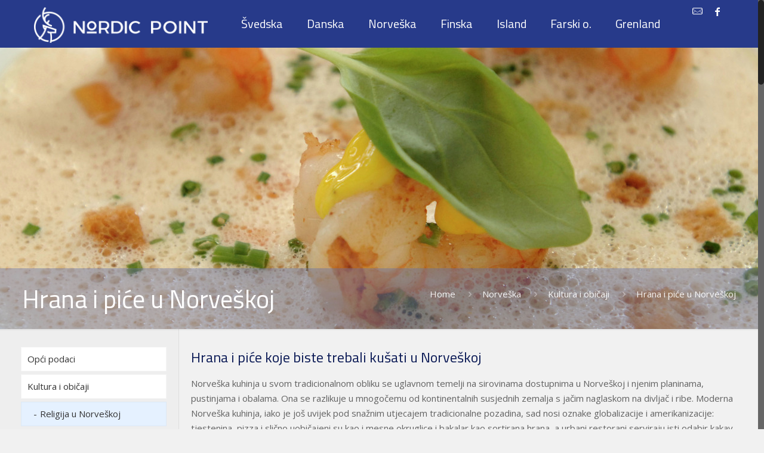

--- FILE ---
content_type: text/html; charset=UTF-8
request_url: https://nordicpoint.net/norveska/kultura-i-obicaji/hrana-i-pice/
body_size: 25940
content:
<!DOCTYPE html>
<html class="no-js" lang="hr">

<!-- head -->
<head>

<!-- meta -->
<meta charset="UTF-8" />
<meta name="viewport" content="width=device-width, initial-scale=1, maximum-scale=1" />
<meta name="description" content="NordicPoint - Vaš prvi klik do Skandinavije" />
<meta name="keywords" content="skandinavija,nordijske zemlje,danska,svedska,norveska,finska,island,laponija" />
<!-- Global site tag (gtag.js) - Google Analytics -->
<script async src="https://www.googletagmanager.com/gtag/js?id=UA-7267471-1"></script>
<script>
  window.dataLayer = window.dataLayer || [];
  function gtag(){dataLayer.push(arguments);}
  gtag('js', new Date());

  gtag('config', 'UA-7267471-1');
</script>

<link rel="shortcut icon" href="https://nordicpoint.net/wp-content/uploads/2017/06/favicon.ico" />	
	

<!-- wp_head() -->
<title>Hrana i piće u Norveškoj &#8211; Nordic Point</title>
<!-- script | dynamic -->
<script id="mfn-dnmc-config-js">
//<![CDATA[
window.mfn = {mobile_init:1240,nicescroll:40,parallax:"translate3d",responsive:1,retina_js:0};
window.mfn_lightbox = {disable:false,disableMobile:false,title:false,};
window.mfn_sliders = {blog:0,clients:0,offer:0,portfolio:0,shop:0,slider:0,testimonials:0};
//]]>
</script>
<meta name='robots' content='max-image-preview:large' />
	<style>img:is([sizes="auto" i], [sizes^="auto," i]) { contain-intrinsic-size: 3000px 1500px }</style>
	<link rel='dns-prefetch' href='//static.addtoany.com' />
<link rel='dns-prefetch' href='//fonts.googleapis.com' />
<link rel="alternate" type="application/rss+xml" title="Nordic Point &raquo; Kanal" href="https://nordicpoint.net/feed/" />
<link rel="alternate" type="application/rss+xml" title="Nordic Point &raquo; Kanal komentara" href="https://nordicpoint.net/comments/feed/" />
<script type="text/javascript">
/* <![CDATA[ */
window._wpemojiSettings = {"baseUrl":"https:\/\/s.w.org\/images\/core\/emoji\/16.0.1\/72x72\/","ext":".png","svgUrl":"https:\/\/s.w.org\/images\/core\/emoji\/16.0.1\/svg\/","svgExt":".svg","source":{"concatemoji":"https:\/\/nordicpoint.net\/wp-includes\/js\/wp-emoji-release.min.js?ver=b4224b5efd2033c0cc94fdc3c9956666"}};
/*! This file is auto-generated */
!function(s,n){var o,i,e;function c(e){try{var t={supportTests:e,timestamp:(new Date).valueOf()};sessionStorage.setItem(o,JSON.stringify(t))}catch(e){}}function p(e,t,n){e.clearRect(0,0,e.canvas.width,e.canvas.height),e.fillText(t,0,0);var t=new Uint32Array(e.getImageData(0,0,e.canvas.width,e.canvas.height).data),a=(e.clearRect(0,0,e.canvas.width,e.canvas.height),e.fillText(n,0,0),new Uint32Array(e.getImageData(0,0,e.canvas.width,e.canvas.height).data));return t.every(function(e,t){return e===a[t]})}function u(e,t){e.clearRect(0,0,e.canvas.width,e.canvas.height),e.fillText(t,0,0);for(var n=e.getImageData(16,16,1,1),a=0;a<n.data.length;a++)if(0!==n.data[a])return!1;return!0}function f(e,t,n,a){switch(t){case"flag":return n(e,"\ud83c\udff3\ufe0f\u200d\u26a7\ufe0f","\ud83c\udff3\ufe0f\u200b\u26a7\ufe0f")?!1:!n(e,"\ud83c\udde8\ud83c\uddf6","\ud83c\udde8\u200b\ud83c\uddf6")&&!n(e,"\ud83c\udff4\udb40\udc67\udb40\udc62\udb40\udc65\udb40\udc6e\udb40\udc67\udb40\udc7f","\ud83c\udff4\u200b\udb40\udc67\u200b\udb40\udc62\u200b\udb40\udc65\u200b\udb40\udc6e\u200b\udb40\udc67\u200b\udb40\udc7f");case"emoji":return!a(e,"\ud83e\udedf")}return!1}function g(e,t,n,a){var r="undefined"!=typeof WorkerGlobalScope&&self instanceof WorkerGlobalScope?new OffscreenCanvas(300,150):s.createElement("canvas"),o=r.getContext("2d",{willReadFrequently:!0}),i=(o.textBaseline="top",o.font="600 32px Arial",{});return e.forEach(function(e){i[e]=t(o,e,n,a)}),i}function t(e){var t=s.createElement("script");t.src=e,t.defer=!0,s.head.appendChild(t)}"undefined"!=typeof Promise&&(o="wpEmojiSettingsSupports",i=["flag","emoji"],n.supports={everything:!0,everythingExceptFlag:!0},e=new Promise(function(e){s.addEventListener("DOMContentLoaded",e,{once:!0})}),new Promise(function(t){var n=function(){try{var e=JSON.parse(sessionStorage.getItem(o));if("object"==typeof e&&"number"==typeof e.timestamp&&(new Date).valueOf()<e.timestamp+604800&&"object"==typeof e.supportTests)return e.supportTests}catch(e){}return null}();if(!n){if("undefined"!=typeof Worker&&"undefined"!=typeof OffscreenCanvas&&"undefined"!=typeof URL&&URL.createObjectURL&&"undefined"!=typeof Blob)try{var e="postMessage("+g.toString()+"("+[JSON.stringify(i),f.toString(),p.toString(),u.toString()].join(",")+"));",a=new Blob([e],{type:"text/javascript"}),r=new Worker(URL.createObjectURL(a),{name:"wpTestEmojiSupports"});return void(r.onmessage=function(e){c(n=e.data),r.terminate(),t(n)})}catch(e){}c(n=g(i,f,p,u))}t(n)}).then(function(e){for(var t in e)n.supports[t]=e[t],n.supports.everything=n.supports.everything&&n.supports[t],"flag"!==t&&(n.supports.everythingExceptFlag=n.supports.everythingExceptFlag&&n.supports[t]);n.supports.everythingExceptFlag=n.supports.everythingExceptFlag&&!n.supports.flag,n.DOMReady=!1,n.readyCallback=function(){n.DOMReady=!0}}).then(function(){return e}).then(function(){var e;n.supports.everything||(n.readyCallback(),(e=n.source||{}).concatemoji?t(e.concatemoji):e.wpemoji&&e.twemoji&&(t(e.twemoji),t(e.wpemoji)))}))}((window,document),window._wpemojiSettings);
/* ]]> */
</script>
<link rel='stylesheet' id='sbi_styles-css' href='https://nordicpoint.net/wp-content/plugins/instagram-feed/css/sbi-styles.min.css?ver=6.9.1' type='text/css' media='all' />
<style id='wp-emoji-styles-inline-css' type='text/css'>

	img.wp-smiley, img.emoji {
		display: inline !important;
		border: none !important;
		box-shadow: none !important;
		height: 1em !important;
		width: 1em !important;
		margin: 0 0.07em !important;
		vertical-align: -0.1em !important;
		background: none !important;
		padding: 0 !important;
	}
</style>
<link rel='stylesheet' id='wp-block-library-css' href='https://nordicpoint.net/wp-includes/css/dist/block-library/style.min.css?ver=b4224b5efd2033c0cc94fdc3c9956666' type='text/css' media='all' />
<style id='classic-theme-styles-inline-css' type='text/css'>
/*! This file is auto-generated */
.wp-block-button__link{color:#fff;background-color:#32373c;border-radius:9999px;box-shadow:none;text-decoration:none;padding:calc(.667em + 2px) calc(1.333em + 2px);font-size:1.125em}.wp-block-file__button{background:#32373c;color:#fff;text-decoration:none}
</style>
<style id='global-styles-inline-css' type='text/css'>
:root{--wp--preset--aspect-ratio--square: 1;--wp--preset--aspect-ratio--4-3: 4/3;--wp--preset--aspect-ratio--3-4: 3/4;--wp--preset--aspect-ratio--3-2: 3/2;--wp--preset--aspect-ratio--2-3: 2/3;--wp--preset--aspect-ratio--16-9: 16/9;--wp--preset--aspect-ratio--9-16: 9/16;--wp--preset--color--black: #000000;--wp--preset--color--cyan-bluish-gray: #abb8c3;--wp--preset--color--white: #ffffff;--wp--preset--color--pale-pink: #f78da7;--wp--preset--color--vivid-red: #cf2e2e;--wp--preset--color--luminous-vivid-orange: #ff6900;--wp--preset--color--luminous-vivid-amber: #fcb900;--wp--preset--color--light-green-cyan: #7bdcb5;--wp--preset--color--vivid-green-cyan: #00d084;--wp--preset--color--pale-cyan-blue: #8ed1fc;--wp--preset--color--vivid-cyan-blue: #0693e3;--wp--preset--color--vivid-purple: #9b51e0;--wp--preset--gradient--vivid-cyan-blue-to-vivid-purple: linear-gradient(135deg,rgba(6,147,227,1) 0%,rgb(155,81,224) 100%);--wp--preset--gradient--light-green-cyan-to-vivid-green-cyan: linear-gradient(135deg,rgb(122,220,180) 0%,rgb(0,208,130) 100%);--wp--preset--gradient--luminous-vivid-amber-to-luminous-vivid-orange: linear-gradient(135deg,rgba(252,185,0,1) 0%,rgba(255,105,0,1) 100%);--wp--preset--gradient--luminous-vivid-orange-to-vivid-red: linear-gradient(135deg,rgba(255,105,0,1) 0%,rgb(207,46,46) 100%);--wp--preset--gradient--very-light-gray-to-cyan-bluish-gray: linear-gradient(135deg,rgb(238,238,238) 0%,rgb(169,184,195) 100%);--wp--preset--gradient--cool-to-warm-spectrum: linear-gradient(135deg,rgb(74,234,220) 0%,rgb(151,120,209) 20%,rgb(207,42,186) 40%,rgb(238,44,130) 60%,rgb(251,105,98) 80%,rgb(254,248,76) 100%);--wp--preset--gradient--blush-light-purple: linear-gradient(135deg,rgb(255,206,236) 0%,rgb(152,150,240) 100%);--wp--preset--gradient--blush-bordeaux: linear-gradient(135deg,rgb(254,205,165) 0%,rgb(254,45,45) 50%,rgb(107,0,62) 100%);--wp--preset--gradient--luminous-dusk: linear-gradient(135deg,rgb(255,203,112) 0%,rgb(199,81,192) 50%,rgb(65,88,208) 100%);--wp--preset--gradient--pale-ocean: linear-gradient(135deg,rgb(255,245,203) 0%,rgb(182,227,212) 50%,rgb(51,167,181) 100%);--wp--preset--gradient--electric-grass: linear-gradient(135deg,rgb(202,248,128) 0%,rgb(113,206,126) 100%);--wp--preset--gradient--midnight: linear-gradient(135deg,rgb(2,3,129) 0%,rgb(40,116,252) 100%);--wp--preset--font-size--small: 13px;--wp--preset--font-size--medium: 20px;--wp--preset--font-size--large: 36px;--wp--preset--font-size--x-large: 42px;--wp--preset--spacing--20: 0.44rem;--wp--preset--spacing--30: 0.67rem;--wp--preset--spacing--40: 1rem;--wp--preset--spacing--50: 1.5rem;--wp--preset--spacing--60: 2.25rem;--wp--preset--spacing--70: 3.38rem;--wp--preset--spacing--80: 5.06rem;--wp--preset--shadow--natural: 6px 6px 9px rgba(0, 0, 0, 0.2);--wp--preset--shadow--deep: 12px 12px 50px rgba(0, 0, 0, 0.4);--wp--preset--shadow--sharp: 6px 6px 0px rgba(0, 0, 0, 0.2);--wp--preset--shadow--outlined: 6px 6px 0px -3px rgba(255, 255, 255, 1), 6px 6px rgba(0, 0, 0, 1);--wp--preset--shadow--crisp: 6px 6px 0px rgba(0, 0, 0, 1);}:where(.is-layout-flex){gap: 0.5em;}:where(.is-layout-grid){gap: 0.5em;}body .is-layout-flex{display: flex;}.is-layout-flex{flex-wrap: wrap;align-items: center;}.is-layout-flex > :is(*, div){margin: 0;}body .is-layout-grid{display: grid;}.is-layout-grid > :is(*, div){margin: 0;}:where(.wp-block-columns.is-layout-flex){gap: 2em;}:where(.wp-block-columns.is-layout-grid){gap: 2em;}:where(.wp-block-post-template.is-layout-flex){gap: 1.25em;}:where(.wp-block-post-template.is-layout-grid){gap: 1.25em;}.has-black-color{color: var(--wp--preset--color--black) !important;}.has-cyan-bluish-gray-color{color: var(--wp--preset--color--cyan-bluish-gray) !important;}.has-white-color{color: var(--wp--preset--color--white) !important;}.has-pale-pink-color{color: var(--wp--preset--color--pale-pink) !important;}.has-vivid-red-color{color: var(--wp--preset--color--vivid-red) !important;}.has-luminous-vivid-orange-color{color: var(--wp--preset--color--luminous-vivid-orange) !important;}.has-luminous-vivid-amber-color{color: var(--wp--preset--color--luminous-vivid-amber) !important;}.has-light-green-cyan-color{color: var(--wp--preset--color--light-green-cyan) !important;}.has-vivid-green-cyan-color{color: var(--wp--preset--color--vivid-green-cyan) !important;}.has-pale-cyan-blue-color{color: var(--wp--preset--color--pale-cyan-blue) !important;}.has-vivid-cyan-blue-color{color: var(--wp--preset--color--vivid-cyan-blue) !important;}.has-vivid-purple-color{color: var(--wp--preset--color--vivid-purple) !important;}.has-black-background-color{background-color: var(--wp--preset--color--black) !important;}.has-cyan-bluish-gray-background-color{background-color: var(--wp--preset--color--cyan-bluish-gray) !important;}.has-white-background-color{background-color: var(--wp--preset--color--white) !important;}.has-pale-pink-background-color{background-color: var(--wp--preset--color--pale-pink) !important;}.has-vivid-red-background-color{background-color: var(--wp--preset--color--vivid-red) !important;}.has-luminous-vivid-orange-background-color{background-color: var(--wp--preset--color--luminous-vivid-orange) !important;}.has-luminous-vivid-amber-background-color{background-color: var(--wp--preset--color--luminous-vivid-amber) !important;}.has-light-green-cyan-background-color{background-color: var(--wp--preset--color--light-green-cyan) !important;}.has-vivid-green-cyan-background-color{background-color: var(--wp--preset--color--vivid-green-cyan) !important;}.has-pale-cyan-blue-background-color{background-color: var(--wp--preset--color--pale-cyan-blue) !important;}.has-vivid-cyan-blue-background-color{background-color: var(--wp--preset--color--vivid-cyan-blue) !important;}.has-vivid-purple-background-color{background-color: var(--wp--preset--color--vivid-purple) !important;}.has-black-border-color{border-color: var(--wp--preset--color--black) !important;}.has-cyan-bluish-gray-border-color{border-color: var(--wp--preset--color--cyan-bluish-gray) !important;}.has-white-border-color{border-color: var(--wp--preset--color--white) !important;}.has-pale-pink-border-color{border-color: var(--wp--preset--color--pale-pink) !important;}.has-vivid-red-border-color{border-color: var(--wp--preset--color--vivid-red) !important;}.has-luminous-vivid-orange-border-color{border-color: var(--wp--preset--color--luminous-vivid-orange) !important;}.has-luminous-vivid-amber-border-color{border-color: var(--wp--preset--color--luminous-vivid-amber) !important;}.has-light-green-cyan-border-color{border-color: var(--wp--preset--color--light-green-cyan) !important;}.has-vivid-green-cyan-border-color{border-color: var(--wp--preset--color--vivid-green-cyan) !important;}.has-pale-cyan-blue-border-color{border-color: var(--wp--preset--color--pale-cyan-blue) !important;}.has-vivid-cyan-blue-border-color{border-color: var(--wp--preset--color--vivid-cyan-blue) !important;}.has-vivid-purple-border-color{border-color: var(--wp--preset--color--vivid-purple) !important;}.has-vivid-cyan-blue-to-vivid-purple-gradient-background{background: var(--wp--preset--gradient--vivid-cyan-blue-to-vivid-purple) !important;}.has-light-green-cyan-to-vivid-green-cyan-gradient-background{background: var(--wp--preset--gradient--light-green-cyan-to-vivid-green-cyan) !important;}.has-luminous-vivid-amber-to-luminous-vivid-orange-gradient-background{background: var(--wp--preset--gradient--luminous-vivid-amber-to-luminous-vivid-orange) !important;}.has-luminous-vivid-orange-to-vivid-red-gradient-background{background: var(--wp--preset--gradient--luminous-vivid-orange-to-vivid-red) !important;}.has-very-light-gray-to-cyan-bluish-gray-gradient-background{background: var(--wp--preset--gradient--very-light-gray-to-cyan-bluish-gray) !important;}.has-cool-to-warm-spectrum-gradient-background{background: var(--wp--preset--gradient--cool-to-warm-spectrum) !important;}.has-blush-light-purple-gradient-background{background: var(--wp--preset--gradient--blush-light-purple) !important;}.has-blush-bordeaux-gradient-background{background: var(--wp--preset--gradient--blush-bordeaux) !important;}.has-luminous-dusk-gradient-background{background: var(--wp--preset--gradient--luminous-dusk) !important;}.has-pale-ocean-gradient-background{background: var(--wp--preset--gradient--pale-ocean) !important;}.has-electric-grass-gradient-background{background: var(--wp--preset--gradient--electric-grass) !important;}.has-midnight-gradient-background{background: var(--wp--preset--gradient--midnight) !important;}.has-small-font-size{font-size: var(--wp--preset--font-size--small) !important;}.has-medium-font-size{font-size: var(--wp--preset--font-size--medium) !important;}.has-large-font-size{font-size: var(--wp--preset--font-size--large) !important;}.has-x-large-font-size{font-size: var(--wp--preset--font-size--x-large) !important;}
:where(.wp-block-post-template.is-layout-flex){gap: 1.25em;}:where(.wp-block-post-template.is-layout-grid){gap: 1.25em;}
:where(.wp-block-columns.is-layout-flex){gap: 2em;}:where(.wp-block-columns.is-layout-grid){gap: 2em;}
:root :where(.wp-block-pullquote){font-size: 1.5em;line-height: 1.6;}
</style>
<link rel='stylesheet' id='contact-form-7-css' href='https://nordicpoint.net/wp-content/plugins/contact-form-7/includes/css/styles.css?ver=6.1.1' type='text/css' media='all' />
<link rel='stylesheet' id='fastgallery-vc-main-style-css' href='https://nordicpoint.net/wp-content/plugins/fastgallery_vc/assets/css/style.css?ver=b4224b5efd2033c0cc94fdc3c9956666' type='text/css' media='all' />
<link rel='stylesheet' id='rs-plugin-settings-css' href='https://nordicpoint.net/wp-content/plugins/revslider/public/assets/css/rs6.css?ver=6.3.3' type='text/css' media='all' />
<style id='rs-plugin-settings-inline-css' type='text/css'>
#rs-demo-id {}
</style>
<link rel='stylesheet' id='mfn-base-css' href='https://nordicpoint.net/wp-content/themes/betheme/css/base.css?ver=17.8.8' type='text/css' media='all' />
<link rel='stylesheet' id='mfn-layout-css' href='https://nordicpoint.net/wp-content/themes/betheme/css/layout.css?ver=17.8.8' type='text/css' media='all' />
<link rel='stylesheet' id='mfn-shortcodes-css' href='https://nordicpoint.net/wp-content/themes/betheme/css/shortcodes.css?ver=17.8.8' type='text/css' media='all' />
<link rel='stylesheet' id='mfn-animations-css' href='https://nordicpoint.net/wp-content/themes/betheme/assets/animations/animations.min.css?ver=17.8.8' type='text/css' media='all' />
<link rel='stylesheet' id='mfn-jquery-ui-css' href='https://nordicpoint.net/wp-content/themes/betheme/assets/ui/jquery.ui.all.css?ver=17.8.8' type='text/css' media='all' />
<link rel='stylesheet' id='mfn-jplayer-css' href='https://nordicpoint.net/wp-content/themes/betheme/assets/jplayer/css/jplayer.blue.monday.css?ver=17.8.8' type='text/css' media='all' />
<link rel='stylesheet' id='mfn-responsive-css' href='https://nordicpoint.net/wp-content/themes/betheme/css/responsive.css?ver=17.8.8' type='text/css' media='all' />
<link rel='stylesheet' id='Open+Sans-css' href='https://fonts.googleapis.com/css?family=Open+Sans%3A1%2C300%2C400%2C700&#038;subset=latin-ext&#038;ver=b4224b5efd2033c0cc94fdc3c9956666' type='text/css' media='all' />
<link rel='stylesheet' id='Titillium+Web-css' href='https://fonts.googleapis.com/css?family=Titillium+Web%3A1%2C300%2C400%2C700&#038;subset=latin-ext&#038;ver=b4224b5efd2033c0cc94fdc3c9956666' type='text/css' media='all' />
<link rel='stylesheet' id='js_composer_front-css' href='https://nordicpoint.net/wp-content/plugins/js_composer/assets/css/js_composer.min.css?ver=6.6.0' type='text/css' media='all' />
<link rel='stylesheet' id='addtoany-css' href='https://nordicpoint.net/wp-content/plugins/add-to-any/addtoany.min.css?ver=1.16' type='text/css' media='all' />
<link rel='stylesheet' id='style-css' href='https://nordicpoint.net/wp-content/themes/betheme-child/style.css?ver=17.8.8' type='text/css' media='all' />
<script type="text/javascript" id="addtoany-core-js-before">
/* <![CDATA[ */
window.a2a_config=window.a2a_config||{};a2a_config.callbacks=[];a2a_config.overlays=[];a2a_config.templates={};a2a_localize = {
	Share: "Share",
	Save: "Save",
	Subscribe: "Subscribe",
	Email: "Email",
	Bookmark: "Bookmark",
	ShowAll: "Show all",
	ShowLess: "Show less",
	FindServices: "Find service(s)",
	FindAnyServiceToAddTo: "Instantly find any service to add to",
	PoweredBy: "Powered by",
	ShareViaEmail: "Share via email",
	SubscribeViaEmail: "Subscribe via email",
	BookmarkInYourBrowser: "Bookmark in your browser",
	BookmarkInstructions: "Press Ctrl+D or \u2318+D to bookmark this page",
	AddToYourFavorites: "Add to your favorites",
	SendFromWebOrProgram: "Send from any email address or email program",
	EmailProgram: "Email program",
	More: "More&#8230;",
	ThanksForSharing: "Thanks for sharing!",
	ThanksForFollowing: "Thanks for following!"
};
/* ]]> */
</script>
<script type="text/javascript" defer src="https://static.addtoany.com/menu/page.js" id="addtoany-core-js"></script>
<script type="text/javascript" src="https://nordicpoint.net/wp-includes/js/jquery/jquery.min.js?ver=3.7.1" id="jquery-core-js"></script>
<script type="text/javascript" src="https://nordicpoint.net/wp-includes/js/jquery/jquery-migrate.min.js?ver=3.4.1" id="jquery-migrate-js"></script>
<script type="text/javascript" defer src="https://nordicpoint.net/wp-content/plugins/add-to-any/addtoany.min.js?ver=1.1" id="addtoany-jquery-js"></script>
<script type="text/javascript" src="https://nordicpoint.net/wp-content/plugins/revslider/public/assets/js/rbtools.min.js?ver=6.3.3" id="tp-tools-js"></script>
<script type="text/javascript" src="https://nordicpoint.net/wp-content/plugins/revslider/public/assets/js/rs6.min.js?ver=6.3.3" id="revmin-js"></script>
<link rel="https://api.w.org/" href="https://nordicpoint.net/wp-json/" /><link rel="alternate" title="JSON" type="application/json" href="https://nordicpoint.net/wp-json/wp/v2/pages/3511" /><link rel="EditURI" type="application/rsd+xml" title="RSD" href="https://nordicpoint.net/xmlrpc.php?rsd" />

<link rel="canonical" href="https://nordicpoint.net/norveska/kultura-i-obicaji/hrana-i-pice/" />
<link rel='shortlink' href='https://nordicpoint.net/?p=3511' />
<link rel="alternate" title="oEmbed (JSON)" type="application/json+oembed" href="https://nordicpoint.net/wp-json/oembed/1.0/embed?url=https%3A%2F%2Fnordicpoint.net%2Fnorveska%2Fkultura-i-obicaji%2Fhrana-i-pice%2F" />
<link rel="alternate" title="oEmbed (XML)" type="text/xml+oembed" href="https://nordicpoint.net/wp-json/oembed/1.0/embed?url=https%3A%2F%2Fnordicpoint.net%2Fnorveska%2Fkultura-i-obicaji%2Fhrana-i-pice%2F&#038;format=xml" />
<!-- style | background -->
<style id="mfn-dnmc-bg-css">
body:not(.template-slider) #Header_wrapper{background-image:url(https://nordicpoint.net/wp-content/uploads/2017/09/crop-3.jpg);background-repeat:no-repeat;background-position:center top}
#Footer{background-image:url(https://nordicpoint.net/wp-content/uploads/2017/06/footer_reduced.png);background-repeat:repeat-x;background-position:center bottom}
</style>
<!-- style | dynamic -->
<style id="mfn-dnmc-style-css">
@media only screen and (min-width: 1240px) {body:not(.header-simple) #Top_bar #menu{display:block!important}.tr-menu #Top_bar #menu{background:none!important}#Top_bar .menu > li > ul.mfn-megamenu{width:984px}#Top_bar .menu > li > ul.mfn-megamenu > li{float:left}#Top_bar .menu > li > ul.mfn-megamenu > li.mfn-megamenu-cols-1{width:100%}#Top_bar .menu > li > ul.mfn-megamenu > li.mfn-megamenu-cols-2{width:50%}#Top_bar .menu > li > ul.mfn-megamenu > li.mfn-megamenu-cols-3{width:33.33%}#Top_bar .menu > li > ul.mfn-megamenu > li.mfn-megamenu-cols-4{width:25%}#Top_bar .menu > li > ul.mfn-megamenu > li.mfn-megamenu-cols-5{width:20%}#Top_bar .menu > li > ul.mfn-megamenu > li.mfn-megamenu-cols-6{width:16.66%}#Top_bar .menu > li > ul.mfn-megamenu > li > ul{display:block!important;position:inherit;left:auto;top:auto;border-width:0 1px 0 0}#Top_bar .menu > li > ul.mfn-megamenu > li:last-child > ul{border:0}#Top_bar .menu > li > ul.mfn-megamenu > li > ul li{width:auto}#Top_bar .menu > li > ul.mfn-megamenu a.mfn-megamenu-title{text-transform:uppercase;font-weight:400;background:none}#Top_bar .menu > li > ul.mfn-megamenu a .menu-arrow{display:none}.menuo-right #Top_bar .menu > li > ul.mfn-megamenu{left:auto;right:0}.menuo-right #Top_bar .menu > li > ul.mfn-megamenu-bg{box-sizing:border-box}#Top_bar .menu > li > ul.mfn-megamenu-bg{padding:20px 166px 20px 20px;background-repeat:no-repeat;background-position:right bottom}.rtl #Top_bar .menu > li > ul.mfn-megamenu-bg{padding-left:166px;padding-right:20px;background-position:left bottom}#Top_bar .menu > li > ul.mfn-megamenu-bg > li{background:none}#Top_bar .menu > li > ul.mfn-megamenu-bg > li a{border:none}#Top_bar .menu > li > ul.mfn-megamenu-bg > li > ul{background:none!important;-webkit-box-shadow:0 0 0 0;-moz-box-shadow:0 0 0 0;box-shadow:0 0 0 0}.mm-vertical #Top_bar .container{position:relative;}.mm-vertical #Top_bar .top_bar_left{position:static;}.mm-vertical #Top_bar .menu > li ul{box-shadow:0 0 0 0 transparent!important;background-image:none;}.mm-vertical #Top_bar .menu > li > ul.mfn-megamenu{width:98%!important;margin:0 1%;padding:20px 0;}.mm-vertical.header-plain #Top_bar .menu > li > ul.mfn-megamenu{width:100%!important;margin:0;}.mm-vertical #Top_bar .menu > li > ul.mfn-megamenu > li{display:table-cell;float:none!important;width:10%;padding:0 15px;border-right:1px solid rgba(0, 0, 0, 0.05);}.mm-vertical #Top_bar .menu > li > ul.mfn-megamenu > li:last-child{border-right-width:0}.mm-vertical #Top_bar .menu > li > ul.mfn-megamenu > li.hide-border{border-right-width:0}.mm-vertical #Top_bar .menu > li > ul.mfn-megamenu > li a{border-bottom-width:0;padding:9px 15px;line-height:120%;}.mm-vertical #Top_bar .menu > li > ul.mfn-megamenu a.mfn-megamenu-title{font-weight:700;}.rtl .mm-vertical #Top_bar .menu > li > ul.mfn-megamenu > li:first-child{border-right-width:0}.rtl .mm-vertical #Top_bar .menu > li > ul.mfn-megamenu > li:last-child{border-right-width:1px}#Header_creative #Top_bar .menu > li > ul.mfn-megamenu{width:980px!important;margin:0;}.header-plain:not(.menuo-right) #Header .top_bar_left{width:auto!important}.header-stack.header-center #Top_bar #menu{display:inline-block!important}.header-simple #Top_bar #menu{display:none;height:auto;width:300px;bottom:auto;top:100%;right:1px;position:absolute;margin:0}.header-simple #Header a.responsive-menu-toggle{display:block;right:10px}.header-simple #Top_bar #menu > ul{width:100%;float:left}.header-simple #Top_bar #menu ul li{width:100%;padding-bottom:0;border-right:0;position:relative}.header-simple #Top_bar #menu ul li a{padding:0 20px;margin:0;display:block;height:auto;line-height:normal;border:none}.header-simple #Top_bar #menu ul li a:after{display:none}.header-simple #Top_bar #menu ul li a span{border:none;line-height:44px;display:inline;padding:0}.header-simple #Top_bar #menu ul li.submenu .menu-toggle{display:block;position:absolute;right:0;top:0;width:44px;height:44px;line-height:44px;font-size:30px;font-weight:300;text-align:center;cursor:pointer;color:#444;opacity:0.33;}.header-simple #Top_bar #menu ul li.submenu .menu-toggle:after{content:"+"}.header-simple #Top_bar #menu ul li.hover > .menu-toggle:after{content:"-"}.header-simple #Top_bar #menu ul li.hover a{border-bottom:0}.header-simple #Top_bar #menu ul.mfn-megamenu li .menu-toggle{display:none}.header-simple #Top_bar #menu ul li ul{position:relative!important;left:0!important;top:0;padding:0;margin:0!important;width:auto!important;background-image:none}.header-simple #Top_bar #menu ul li ul li{width:100%!important;display:block;padding:0;}.header-simple #Top_bar #menu ul li ul li a{padding:0 20px 0 30px}.header-simple #Top_bar #menu ul li ul li a .menu-arrow{display:none}.header-simple #Top_bar #menu ul li ul li a span{padding:0}.header-simple #Top_bar #menu ul li ul li a span:after{display:none!important}.header-simple #Top_bar .menu > li > ul.mfn-megamenu a.mfn-megamenu-title{text-transform:uppercase;font-weight:400}.header-simple #Top_bar .menu > li > ul.mfn-megamenu > li > ul{display:block!important;position:inherit;left:auto;top:auto}.header-simple #Top_bar #menu ul li ul li ul{border-left:0!important;padding:0;top:0}.header-simple #Top_bar #menu ul li ul li ul li a{padding:0 20px 0 40px}.rtl.header-simple #Top_bar #menu{left:1px;right:auto}.rtl.header-simple #Top_bar a.responsive-menu-toggle{left:10px;right:auto}.rtl.header-simple #Top_bar #menu ul li.submenu .menu-toggle{left:0;right:auto}.rtl.header-simple #Top_bar #menu ul li ul{left:auto!important;right:0!important}.rtl.header-simple #Top_bar #menu ul li ul li a{padding:0 30px 0 20px}.rtl.header-simple #Top_bar #menu ul li ul li ul li a{padding:0 40px 0 20px}.menu-highlight #Top_bar .menu > li{margin:0 2px}.menu-highlight:not(.header-creative) #Top_bar .menu > li > a{margin:20px 0;padding:0;-webkit-border-radius:5px;border-radius:5px}.menu-highlight #Top_bar .menu > li > a:after{display:none}.menu-highlight #Top_bar .menu > li > a span:not(.description){line-height:50px}.menu-highlight #Top_bar .menu > li > a span.description{display:none}.menu-highlight.header-stack #Top_bar .menu > li > a{margin:10px 0!important}.menu-highlight.header-stack #Top_bar .menu > li > a span:not(.description){line-height:40px}.menu-highlight.header-transparent #Top_bar .menu > li > a{margin:5px 0}.menu-highlight.header-simple #Top_bar #menu ul li,.menu-highlight.header-creative #Top_bar #menu ul li{margin:0}.menu-highlight.header-simple #Top_bar #menu ul li > a,.menu-highlight.header-creative #Top_bar #menu ul li > a{-webkit-border-radius:0;border-radius:0}.menu-highlight:not(.header-fixed):not(.header-simple) #Top_bar.is-sticky .menu > li > a{margin:10px 0!important;padding:5px 0!important}.menu-highlight:not(.header-fixed):not(.header-simple) #Top_bar.is-sticky .menu > li > a span{line-height:30px!important}.header-modern.menu-highlight.menuo-right .menu_wrapper{margin-right:20px}.menu-line-below #Top_bar .menu > li > a:after{top:auto;bottom:-4px}.menu-line-below #Top_bar.is-sticky .menu > li > a:after{top:auto;bottom:-4px}.menu-line-below-80 #Top_bar:not(.is-sticky) .menu > li > a:after{height:4px;left:10%;top:50%;margin-top:20px;width:80%}.menu-line-below-80-1 #Top_bar:not(.is-sticky) .menu > li > a:after{height:1px;left:10%;top:50%;margin-top:20px;width:80%}.menu-link-color #Top_bar .menu > li > a:after{display:none!important}.menu-arrow-top #Top_bar .menu > li > a:after{background:none repeat scroll 0 0 rgba(0,0,0,0)!important;border-color:#ccc transparent transparent;border-style:solid;border-width:7px 7px 0;display:block;height:0;left:50%;margin-left:-7px;top:0!important;width:0}.menu-arrow-top.header-transparent #Top_bar .menu > li > a:after,.menu-arrow-top.header-plain #Top_bar .menu > li > a:after{display:none}.menu-arrow-top #Top_bar.is-sticky .menu > li > a:after{top:0!important}.menu-arrow-bottom #Top_bar .menu > li > a:after{background:none!important;border-color:transparent transparent #ccc;border-style:solid;border-width:0 7px 7px;display:block;height:0;left:50%;margin-left:-7px;top:auto;bottom:0;width:0}.menu-arrow-bottom.header-transparent #Top_bar .menu > li > a:after,.menu-arrow-bottom.header-plain #Top_bar .menu > li > a:after{display:none}.menu-arrow-bottom #Top_bar.is-sticky .menu > li > a:after{top:auto;bottom:0}.menuo-no-borders #Top_bar .menu > li > a span:not(.description){border-right-width:0}.menuo-no-borders #Header_creative #Top_bar .menu > li > a span{border-bottom-width:0}.menuo-right #Top_bar .menu_wrapper{float:right}.menuo-right.header-stack:not(.header-center) #Top_bar .menu_wrapper{margin-right:150px}body.header-creative{padding-left:50px}body.header-creative.header-open{padding-left:250px}body.error404,body.under-construction,body.template-blank{padding-left:0!important}.header-creative.footer-fixed #Footer,.header-creative.footer-sliding #Footer,.header-creative.footer-stick #Footer.is-sticky{box-sizing:border-box;padding-left:50px;}.header-open.footer-fixed #Footer,.header-open.footer-sliding #Footer,.header-creative.footer-stick #Footer.is-sticky{padding-left:250px;}.header-rtl.header-creative.footer-fixed #Footer,.header-rtl.header-creative.footer-sliding #Footer,.header-rtl.header-creative.footer-stick #Footer.is-sticky{padding-left:0;padding-right:50px;}.header-rtl.header-open.footer-fixed #Footer,.header-rtl.header-open.footer-sliding #Footer,.header-rtl.header-creative.footer-stick #Footer.is-sticky{padding-right:250px;}#Header_creative{background:#fff;position:fixed;width:250px;height:100%;left:-200px;top:0;z-index:9002;-webkit-box-shadow:2px 0 4px 2px rgba(0,0,0,.15);box-shadow:2px 0 4px 2px rgba(0,0,0,.15)}#Header_creative .container{width:100%}#Header_creative .creative-wrapper{opacity:0;margin-right:50px}#Header_creative a.creative-menu-toggle{display:block;width:34px;height:34px;line-height:34px;font-size:22px;text-align:center;position:absolute;top:10px;right:8px;border-radius:3px}.admin-bar #Header_creative a.creative-menu-toggle{top:42px}#Header_creative #Top_bar{position:static;width:100%}#Header_creative #Top_bar .top_bar_left{width:100%!important;float:none}#Header_creative #Top_bar .top_bar_right{width:100%!important;float:none;height:auto;margin-bottom:35px;text-align:center;padding:0 20px;top:0;-webkit-box-sizing:border-box;-moz-box-sizing:border-box;box-sizing:border-box}#Header_creative #Top_bar .top_bar_right:before{display:none}#Header_creative #Top_bar .top_bar_right_wrapper{top:0}#Header_creative #Top_bar .logo{float:none;text-align:center;margin:15px 0}#Header_creative #Top_bar .menu_wrapper{float:none;margin:0 0 30px}#Header_creative #Top_bar .menu > li{width:100%;float:none;position:relative}#Header_creative #Top_bar .menu > li > a{padding:0;text-align:center}#Header_creative #Top_bar .menu > li > a:after{display:none}#Header_creative #Top_bar .menu > li > a span{border-right:0;border-bottom-width:1px;line-height:38px}#Header_creative #Top_bar .menu li ul{left:100%;right:auto;top:0;box-shadow:2px 2px 2px 0 rgba(0,0,0,0.03);-webkit-box-shadow:2px 2px 2px 0 rgba(0,0,0,0.03)}#Header_creative #Top_bar .menu > li > ul.mfn-megamenu{width:700px!important;}#Header_creative #Top_bar .menu > li > ul.mfn-megamenu > li > ul{left:0}#Header_creative #Top_bar .menu li ul li a{padding-top:9px;padding-bottom:8px}#Header_creative #Top_bar .menu li ul li ul{top:0!important}#Header_creative #Top_bar .menu > li > a span.description{display:block;font-size:13px;line-height:28px!important;clear:both}#Header_creative #Top_bar .search_wrapper{left:100%;top:auto;bottom:0}#Header_creative #Top_bar a#header_cart{display:inline-block;float:none;top:3px}#Header_creative #Top_bar a#search_button{display:inline-block;float:none;top:3px}#Header_creative #Top_bar .wpml-languages{display:inline-block;float:none;top:0}#Header_creative #Top_bar .wpml-languages.enabled:hover a.active{padding-bottom:9px}#Header_creative #Top_bar a.button.action_button{display:inline-block;float:none;top:16px;margin:0}#Header_creative #Top_bar .banner_wrapper{display:block;text-align:center}#Header_creative #Top_bar .banner_wrapper img{max-width:100%;height:auto;display:inline-block}#Header_creative #Action_bar{position:absolute;bottom:0;top:auto;clear:both;padding:0 20px;-webkit-box-sizing:border-box;-moz-box-sizing:border-box;box-sizing:border-box}#Header_creative #Action_bar .social{float:none;text-align:center;padding:5px 0 15px}#Header_creative #Action_bar .social li{margin-bottom:2px}#Header_creative .social li a{color:rgba(0,0,0,.5)}#Header_creative .social li a:hover{color:#000}#Header_creative .creative-social{position:absolute;bottom:10px;right:0;width:50px}#Header_creative .creative-social li{display:block;float:none;width:100%;text-align:center;margin-bottom:5px}.header-creative .fixed-nav.fixed-nav-prev{margin-left:50px}.header-creative.header-open .fixed-nav.fixed-nav-prev{margin-left:250px}.menuo-last #Header_creative #Top_bar .menu li.last ul{top:auto;bottom:0}.header-open #Header_creative{left:0}.header-open #Header_creative .creative-wrapper{opacity:1;margin:0!important;}.header-open #Header_creative .creative-menu-toggle,.header-open #Header_creative .creative-social{display:none}body.header-rtl.header-creative{padding-left:0;padding-right:50px}.header-rtl #Header_creative{left:auto;right:-200px}.header-rtl.nice-scroll #Header_creative{margin-right:10px}.header-rtl #Header_creative .creative-wrapper{margin-left:50px;margin-right:0}.header-rtl #Header_creative a.creative-menu-toggle{left:8px;right:auto}.header-rtl #Header_creative .creative-social{left:0;right:auto}.header-rtl #Footer #back_to_top.sticky{right:125px}.header-rtl #popup_contact{right:70px}.header-rtl #Header_creative #Top_bar .menu li ul{left:auto;right:100%}.header-rtl #Header_creative #Top_bar .search_wrapper{left:auto;right:100%;}.header-rtl .fixed-nav.fixed-nav-prev{margin-left:0!important}.header-rtl .fixed-nav.fixed-nav-next{margin-right:50px}body.header-rtl.header-creative.header-open{padding-left:0;padding-right:250px!important}.header-rtl.header-open #Header_creative{left:auto;right:0}.header-rtl.header-open #Footer #back_to_top.sticky{right:325px}.header-rtl.header-open #popup_contact{right:270px}.header-rtl.header-open .fixed-nav.fixed-nav-next{margin-right:250px}#Header_creative.active{left:-1px;}.header-rtl #Header_creative.active{left:auto;right:-1px;}#Header_creative.active .creative-wrapper{opacity:1;margin:0}.header-creative .vc_row[data-vc-full-width]{padding-left:50px}.header-creative.header-open .vc_row[data-vc-full-width]{padding-left:250px}.header-open .vc_parallax .vc_parallax-inner { left:auto; width: calc(100% - 250px); }.header-open.header-rtl .vc_parallax .vc_parallax-inner { left:0; right:auto; }#Header_creative.scroll{height:100%;overflow-y:auto}#Header_creative.scroll:not(.dropdown) .menu li ul{display:none!important}#Header_creative.scroll #Action_bar{position:static}#Header_creative.dropdown{outline:none}#Header_creative.dropdown #Top_bar .menu_wrapper{float:left}#Header_creative.dropdown #Top_bar #menu ul li{position:relative;float:left}#Header_creative.dropdown #Top_bar #menu ul li a:after{display:none}#Header_creative.dropdown #Top_bar #menu ul li a span{line-height:38px;padding:0}#Header_creative.dropdown #Top_bar #menu ul li.submenu .menu-toggle{display:block;position:absolute;right:0;top:0;width:38px;height:38px;line-height:38px;font-size:26px;font-weight:300;text-align:center;cursor:pointer;color:#444;opacity:0.33;}#Header_creative.dropdown #Top_bar #menu ul li.submenu .menu-toggle:after{content:"+"}#Header_creative.dropdown #Top_bar #menu ul li.hover > .menu-toggle:after{content:"-"}#Header_creative.dropdown #Top_bar #menu ul li.hover a{border-bottom:0}#Header_creative.dropdown #Top_bar #menu ul.mfn-megamenu li .menu-toggle{display:none}#Header_creative.dropdown #Top_bar #menu ul li ul{position:relative!important;left:0!important;top:0;padding:0;margin-left:0!important;width:auto!important;background-image:none}#Header_creative.dropdown #Top_bar #menu ul li ul li{width:100%!important}#Header_creative.dropdown #Top_bar #menu ul li ul li a{padding:0 10px;text-align:center}#Header_creative.dropdown #Top_bar #menu ul li ul li a .menu-arrow{display:none}#Header_creative.dropdown #Top_bar #menu ul li ul li a span{padding:0}#Header_creative.dropdown #Top_bar #menu ul li ul li a span:after{display:none!important}#Header_creative.dropdown #Top_bar .menu > li > ul.mfn-megamenu a.mfn-megamenu-title{text-transform:uppercase;font-weight:400}#Header_creative.dropdown #Top_bar .menu > li > ul.mfn-megamenu > li > ul{display:block!important;position:inherit;left:auto;top:auto}#Header_creative.dropdown #Top_bar #menu ul li ul li ul{border-left:0!important;padding:0;top:0}#Header_creative{transition: left .5s ease-in-out, right .5s ease-in-out;}#Header_creative .creative-wrapper{transition: opacity .5s ease-in-out, margin 0s ease-in-out .5s;}#Header_creative.active .creative-wrapper{transition: opacity .5s ease-in-out, margin 0s ease-in-out;}}@media only screen and (min-width: 1240px) {#Top_bar.is-sticky{position:fixed!important;width:100%;left:0;top:-60px;height:60px;z-index:701;background:#fff;opacity:.97;filter:alpha(opacity = 97);-webkit-box-shadow:0 2px 5px 0 rgba(0,0,0,0.1);-moz-box-shadow:0 2px 5px 0 rgba(0,0,0,0.1);box-shadow:0 2px 5px 0 rgba(0,0,0,0.1)}.layout-boxed.header-boxed #Top_bar.is-sticky{max-width:1240px;left:50%;-webkit-transform:translateX(-50%);transform:translateX(-50%)}.layout-boxed.header-boxed.nice-scroll #Top_bar.is-sticky{margin-left:-5px}#Top_bar.is-sticky .top_bar_left,#Top_bar.is-sticky .top_bar_right,#Top_bar.is-sticky .top_bar_right:before{background:none}#Top_bar.is-sticky .top_bar_right{top:-4px;height:auto;}#Top_bar.is-sticky .top_bar_right_wrapper{top:15px}.header-plain #Top_bar.is-sticky .top_bar_right_wrapper{top:0}#Top_bar.is-sticky .logo{width:auto;margin:0 30px 0 20px;padding:0}#Top_bar.is-sticky #logo{padding:5px 0!important;height:50px!important;line-height:50px!important}.logo-no-sticky-padding #Top_bar.is-sticky #logo{height:60px!important;line-height:60px!important}#Top_bar.is-sticky #logo img.logo-main{display:none}#Top_bar.is-sticky #logo img.logo-sticky{display:inline;max-height:35px;}#Top_bar.is-sticky .menu_wrapper{clear:none}#Top_bar.is-sticky .menu_wrapper .menu > li > a{padding:15px 0}#Top_bar.is-sticky .menu > li > a,#Top_bar.is-sticky .menu > li > a span{line-height:30px}#Top_bar.is-sticky .menu > li > a:after{top:auto;bottom:-4px}#Top_bar.is-sticky .menu > li > a span.description{display:none}#Top_bar.is-sticky .secondary_menu_wrapper,#Top_bar.is-sticky .banner_wrapper{display:none}.header-overlay #Top_bar.is-sticky{display:none}.sticky-dark #Top_bar.is-sticky{background:rgba(0,0,0,.8)}.sticky-dark #Top_bar.is-sticky #menu{background:rgba(0,0,0,.8)}.sticky-dark #Top_bar.is-sticky .menu > li > a{color:#fff}.sticky-dark #Top_bar.is-sticky .top_bar_right a{color:rgba(255,255,255,.5)}.sticky-dark #Top_bar.is-sticky .wpml-languages a.active,.sticky-dark #Top_bar.is-sticky .wpml-languages ul.wpml-lang-dropdown{background:rgba(0,0,0,0.3);border-color:rgba(0,0,0,0.1)}}@media only screen and (min-width: 768px) and (max-width: 1240px){.header_placeholder{height:0!important}}@media only screen and (max-width: 1239px){#Top_bar #menu{display:none;height:auto;width:300px;bottom:auto;top:100%;right:1px;position:absolute;margin:0}#Top_bar a.responsive-menu-toggle{display:block}#Top_bar #menu > ul{width:100%;float:left}#Top_bar #menu ul li{width:100%;padding-bottom:0;border-right:0;position:relative}#Top_bar #menu ul li a{padding:0 25px;margin:0;display:block;height:auto;line-height:normal;border:none}#Top_bar #menu ul li a:after{display:none}#Top_bar #menu ul li a span{border:none;line-height:44px;display:inline;padding:0}#Top_bar #menu ul li a span.description{margin:0 0 0 5px}#Top_bar #menu ul li.submenu .menu-toggle{display:block;position:absolute;right:15px;top:0;width:44px;height:44px;line-height:44px;font-size:30px;font-weight:300;text-align:center;cursor:pointer;color:#444;opacity:0.33;}#Top_bar #menu ul li.submenu .menu-toggle:after{content:"+"}#Top_bar #menu ul li.hover > .menu-toggle:after{content:"-"}#Top_bar #menu ul li.hover a{border-bottom:0}#Top_bar #menu ul li a span:after{display:none!important}#Top_bar #menu ul.mfn-megamenu li .menu-toggle{display:none}#Top_bar #menu ul li ul{position:relative!important;left:0!important;top:0;padding:0;margin-left:0!important;width:auto!important;background-image:none!important;box-shadow:0 0 0 0 transparent!important;-webkit-box-shadow:0 0 0 0 transparent!important}#Top_bar #menu ul li ul li{width:100%!important}#Top_bar #menu ul li ul li a{padding:0 20px 0 35px}#Top_bar #menu ul li ul li a .menu-arrow{display:none}#Top_bar #menu ul li ul li a span{padding:0}#Top_bar #menu ul li ul li a span:after{display:none!important}#Top_bar .menu > li > ul.mfn-megamenu a.mfn-megamenu-title{text-transform:uppercase;font-weight:400}#Top_bar .menu > li > ul.mfn-megamenu > li > ul{display:block!important;position:inherit;left:auto;top:auto}#Top_bar #menu ul li ul li ul{border-left:0!important;padding:0;top:0}#Top_bar #menu ul li ul li ul li a{padding:0 20px 0 45px}.rtl #Top_bar #menu{left:1px;right:auto}.rtl #Top_bar a.responsive-menu-toggle{left:20px;right:auto}.rtl #Top_bar #menu ul li.submenu .menu-toggle{left:15px;right:auto;border-left:none;border-right:1px solid #eee}.rtl #Top_bar #menu ul li ul{left:auto!important;right:0!important}.rtl #Top_bar #menu ul li ul li a{padding:0 30px 0 20px}.rtl #Top_bar #menu ul li ul li ul li a{padding:0 40px 0 20px}.header-stack .menu_wrapper a.responsive-menu-toggle{position:static!important;margin:11px 0!important}.header-stack .menu_wrapper #menu{left:0;right:auto}.rtl.header-stack #Top_bar #menu{left:auto;right:0}.admin-bar #Header_creative{top:32px}.header-creative.layout-boxed{padding-top:85px}.header-creative.layout-full-width #Wrapper{padding-top:60px}#Header_creative{position:fixed;width:100%;left:0!important;top:0;z-index:1001}#Header_creative .creative-wrapper{display:block!important;opacity:1!important}#Header_creative .creative-menu-toggle,#Header_creative .creative-social{display:none!important;opacity:1!important;filter:alpha(opacity=100)!important}#Header_creative #Top_bar{position:static;width:100%}#Header_creative #Top_bar #logo{height:50px;line-height:50px;padding:5px 0}#Header_creative #Top_bar #logo img.logo-sticky{max-height:40px!important}#Header_creative #logo img.logo-main{display:none}#Header_creative #logo img.logo-sticky{display:inline-block}.logo-no-sticky-padding #Header_creative #Top_bar #logo{height:60px;line-height:60px;padding:0}.logo-no-sticky-padding #Header_creative #Top_bar #logo img.logo-sticky{max-height:60px!important}#Header_creative #Top_bar #header_cart{top:21px}#Header_creative #Top_bar #search_button{top:20px}#Header_creative #Top_bar .wpml-languages{top:11px}#Header_creative #Top_bar .action_button{top:9px}#Header_creative #Top_bar .top_bar_right{height:60px;top:0}#Header_creative #Top_bar .top_bar_right:before{display:none}#Header_creative #Top_bar .top_bar_right_wrapper{top:0}#Header_creative #Action_bar{display:none}#Header_creative.scroll{overflow:visible!important}}#Header_wrapper, #Intro {background-color: #273a8a;}#Subheader {background-color: rgba(98, 114, 176, 0.4);}.header-classic #Action_bar, .header-fixed #Action_bar, .header-plain #Action_bar, .header-split #Action_bar, .header-stack #Action_bar {background-color: #18296f;}#Sliding-top {background-color: #f1f1f1;}#Sliding-top a.sliding-top-control {border-right-color: #f1f1f1;}#Sliding-top.st-center a.sliding-top-control,#Sliding-top.st-left a.sliding-top-control {border-top-color: #f1f1f1;}#Footer {background-color: #ffffff;}body, ul.timeline_items, .icon_box a .desc, .icon_box a:hover .desc, .feature_list ul li a, .list_item a, .list_item a:hover,.widget_recent_entries ul li a, .flat_box a, .flat_box a:hover, .story_box .desc, .content_slider.carouselul li a .title,.content_slider.flat.description ul li .desc, .content_slider.flat.description ul li a .desc, .post-nav.minimal a i {color: #626262;}.post-nav.minimal a svg {fill: #626262;}.themecolor, .opening_hours .opening_hours_wrapper li span, .fancy_heading_icon .icon_top,.fancy_heading_arrows .icon-right-dir, .fancy_heading_arrows .icon-left-dir, .fancy_heading_line .title,.button-love a.mfn-love, .format-link .post-title .icon-link, .pager-single > span, .pager-single a:hover,.widget_meta ul, .widget_pages ul, .widget_rss ul, .widget_mfn_recent_comments ul li:after, .widget_archive ul, .widget_recent_comments ul li:after, .widget_nav_menu ul, .woocommerce ul.products li.product .price, .shop_slider .shop_slider_ul li .item_wrapper .price, .woocommerce-page ul.products li.product .price, .widget_price_filter .price_label .from, .widget_price_filter .price_label .to,.woocommerce ul.product_list_widget li .quantity .amount, .woocommerce .product div.entry-summary .price, .woocommerce .star-rating span,#Error_404 .error_pic i, .style-simple #Filters .filters_wrapper ul li a:hover, .style-simple #Filters .filters_wrapper ul li.current-cat a,.style-simple .quick_fact .title {color: #273a8a;}.themebg,#comments .commentlist > li .reply a.comment-reply-link,div.jp-interface,#Filters .filters_wrapper ul li a:hover,#Filters .filters_wrapper ul li.current-cat a,.fixed-nav .arrow,.offer_thumb .slider_pagination a:before,.offer_thumb .slider_pagination a.selected:after,.pager .pages a:hover,.pager .pages a.active,.pager .pages span.page-numbers.current,.pager-single span:after,.portfolio_group.exposure .portfolio-item .desc-inner .line,.Recent_posts ul li .desc:after,.Recent_posts ul li .photo .c,.slider_pagination a.selected,.slider_pagination .slick-active a,.slider_pagination a.selected:after,.slider_pagination .slick-active a:after,.testimonials_slider .slider_images,.testimonials_slider .slider_images a:after,.testimonials_slider .slider_images:before,#Top_bar a#header_cart span,.widget_categories ul,.widget_mfn_menu ul li a:hover,.widget_mfn_menu ul li.current-menu-item:not(.current-menu-ancestor) > a,.widget_mfn_menu ul li.current_page_item:not(.current_page_ancestor) > a,.widget_product_categories ul,.widget_recent_entries ul li:after,.woocommerce-account table.my_account_orders .order-number a,.woocommerce-MyAccount-navigation ul li.is-active a, .style-simple .accordion .question:after,.style-simple .faq .question:after,.style-simple .icon_box .desc_wrapper .title:before,.style-simple #Filters .filters_wrapper ul li a:after,.style-simple .article_box .desc_wrapper p:after,.style-simple .sliding_box .desc_wrapper:after,.style-simple .trailer_box:hover .desc,.tp-bullets.simplebullets.round .bullet.selected,.tp-bullets.simplebullets.round .bullet.selected:after,.tparrows.default,.tp-bullets.tp-thumbs .bullet.selected:after{background-color: #273a8a;}.Latest_news ul li .photo, .style-simple .opening_hours .opening_hours_wrapper li label,.style-simple .timeline_items li:hover h3, .style-simple .timeline_items li:nth-child(even):hover h3, .style-simple .timeline_items li:hover .desc, .style-simple .timeline_items li:nth-child(even):hover,.style-simple .offer_thumb .slider_pagination a.selected {border-color: #273a8a;}a {color: #262626;}a:hover {color: #121212;}*::-moz-selection {background-color: #262626;}*::selection {background-color: #262626;}.blockquote p.author span, .counter .desc_wrapper .title, .article_box .desc_wrapper p, .team .desc_wrapper p.subtitle, .pricing-box .plan-header p.subtitle, .pricing-box .plan-header .price sup.period, .chart_box p, .fancy_heading .inside,.fancy_heading_line .slogan, .post-meta, .post-meta a, .post-footer, .post-footer a span.label, .pager .pages a, .button-love a .label,.pager-single a, #comments .commentlist > li .comment-author .says, .fixed-nav .desc .date, .filters_buttons li.label, .Recent_posts ul li a .desc .date,.widget_recent_entries ul li .post-date, .tp_recent_tweets .twitter_time, .widget_price_filter .price_label, .shop-filters .woocommerce-result-count,.woocommerce ul.product_list_widget li .quantity, .widget_shopping_cart ul.product_list_widget li dl, .product_meta .posted_in,.woocommerce .shop_table .product-name .variation > dd, .shipping-calculator-button:after,.shop_slider .shop_slider_ul li .item_wrapper .price del,.testimonials_slider .testimonials_slider_ul li .author span, .testimonials_slider .testimonials_slider_ul li .author span a, .Latest_news ul li .desc_footer {color: #a8a8a8;}h1, h1 a, h1 a:hover, .text-logo #logo { color: #091854; }h2, h2 a, h2 a:hover { color: #091854; }h3, h3 a, h3 a:hover { color: #091854; }h4, h4 a, h4 a:hover, .style-simple .sliding_box .desc_wrapper h4 { color: #091854; }h5, h5 a, h5 a:hover { color: #091854; }h6, h6 a, h6 a:hover, a.content_link .title { color: #091854; }.dropcap, .highlight:not(.highlight_image) {background-color: #000000;}a.button, a.tp-button {background-color: #ffffff;color: #686868;}.button-stroke a.button, .button-stroke a.button.action_button, .button-stroke a.button .button_icon i, .button-stroke a.tp-button {border-color: #ffffff;color: #686868;}.button-stroke a:hover.button, .button-stroke a:hover.tp-button {background-color: #ffffff !important;color: #fff;}a.button_theme, a.tp-button.button_theme,button, input[type="submit"], input[type="reset"], input[type="button"] {background-color: #273a8a;color: #fff;}.button-stroke a.button.button_theme:not(.action_button),.button-stroke a.button.button_theme .button_icon i, .button-stroke a.tp-button.button_theme,.button-stroke button, .button-stroke input[type="submit"], .button-stroke input[type="reset"], .button-stroke input[type="button"] {border-color: #273a8a;color: #273a8a !important;}.button-stroke a.button.button_theme:hover, .button-stroke a.tp-button.button_theme:hover,.button-stroke button:hover, .button-stroke input[type="submit"]:hover, .button-stroke input[type="reset"]:hover, .button-stroke input[type="button"]:hover {background-color: #273a8a !important;color: #fff !important;}a.mfn-link { color: #656B6F; }a.mfn-link-2 span, a:hover.mfn-link-2 span:before, a.hover.mfn-link-2 span:before, a.mfn-link-5 span, a.mfn-link-8:after, a.mfn-link-8:before { background: #262626; }a:hover.mfn-link { color: #262626;}a.mfn-link-2 span:before, a:hover.mfn-link-4:before, a:hover.mfn-link-4:after, a.hover.mfn-link-4:before, a.hover.mfn-link-4:after, a.mfn-link-5:before, a.mfn-link-7:after, a.mfn-link-7:before { background: #121212; }a.mfn-link-6:before {border-bottom-color: #121212;}.woocommerce #respond input#submit,.woocommerce a.button,.woocommerce button.button,.woocommerce input.button,.woocommerce #respond input#submit:hover,.woocommerce a.button:hover,.woocommerce button.button:hover,.woocommerce input.button:hover{background-color: #273a8a;color: #fff;}.woocommerce #respond input#submit.alt,.woocommerce a.button.alt,.woocommerce button.button.alt,.woocommerce input.button.alt,.woocommerce #respond input#submit.alt:hover,.woocommerce a.button.alt:hover,.woocommerce button.button.alt:hover,.woocommerce input.button.alt:hover{background-color: #273a8a;color: #fff;}.woocommerce #respond input#submit.disabled,.woocommerce #respond input#submit:disabled,.woocommerce #respond input#submit[disabled]:disabled,.woocommerce a.button.disabled,.woocommerce a.button:disabled,.woocommerce a.button[disabled]:disabled,.woocommerce button.button.disabled,.woocommerce button.button:disabled,.woocommerce button.button[disabled]:disabled,.woocommerce input.button.disabled,.woocommerce input.button:disabled,.woocommerce input.button[disabled]:disabled{background-color: #273a8a;color: #fff;}.woocommerce #respond input#submit.disabled:hover,.woocommerce #respond input#submit:disabled:hover,.woocommerce #respond input#submit[disabled]:disabled:hover,.woocommerce a.button.disabled:hover,.woocommerce a.button:disabled:hover,.woocommerce a.button[disabled]:disabled:hover,.woocommerce button.button.disabled:hover,.woocommerce button.button:disabled:hover,.woocommerce button.button[disabled]:disabled:hover,.woocommerce input.button.disabled:hover,.woocommerce input.button:disabled:hover,.woocommerce input.button[disabled]:disabled:hover{background-color: #273a8a;color: #fff;}.button-stroke.woocommerce-page #respond input#submit,.button-stroke.woocommerce-page a.button:not(.action_button),.button-stroke.woocommerce-page button.button,.button-stroke.woocommerce-page input.button{border: 2px solid #273a8a !important;color: #273a8a !important;}.button-stroke.woocommerce-page #respond input#submit:hover,.button-stroke.woocommerce-page a.button:not(.action_button):hover,.button-stroke.woocommerce-page button.button:hover,.button-stroke.woocommerce-page input.button:hover{background-color: #273a8a !important;color: #fff !important;}.column_column ul, .column_column ol, .the_content_wrapper ul, .the_content_wrapper ol {color: #737E86;}.hr_color, .hr_color hr, .hr_dots span {color: #000000;background: #000000;}.hr_zigzag i {color: #000000;} .highlight-left:after,.highlight-right:after {background: #000000;}@media only screen and (max-width: 767px) {.highlight-left .wrap:first-child,.highlight-right .wrap:last-child {background: #000000;}}#Header .top_bar_left, .header-classic #Top_bar, .header-plain #Top_bar, .header-stack #Top_bar, .header-split #Top_bar,.header-fixed #Top_bar, .header-below #Top_bar, #Header_creative, #Top_bar #menu, .sticky-tb-color #Top_bar.is-sticky {background-color: #273a8a;}#Top_bar .wpml-languages a.active, #Top_bar .wpml-languages ul.wpml-lang-dropdown {background-color: #273a8a;}#Top_bar .top_bar_right:before {background-color: #e3e3e3;}#Header .top_bar_right {background-color: #f5f5f5;}#Top_bar .top_bar_right a:not(.action_button) { color: #444444;}#Top_bar .menu > li > a,#Top_bar #menu ul li.submenu .menu-toggle { color: #ffffff;}#Top_bar .menu > li.current-menu-item > a,#Top_bar .menu > li.current_page_item > a,#Top_bar .menu > li.current-menu-parent > a,#Top_bar .menu > li.current-page-parent > a,#Top_bar .menu > li.current-menu-ancestor > a,#Top_bar .menu > li.current-page-ancestor > a,#Top_bar .menu > li.current_page_ancestor > a,#Top_bar .menu > li.hover > a { color: #ffffff; }#Top_bar .menu > li a:after { background: #ffffff; }.menuo-arrows #Top_bar .menu > li.submenu > a > span:not(.description)::after { border-top-color: #ffffff;}#Top_bar .menu > li.current-menu-item.submenu > a > span:not(.description)::after,#Top_bar .menu > li.current_page_item.submenu > a > span:not(.description)::after,#Top_bar .menu > li.current-menu-parent.submenu > a > span:not(.description)::after,#Top_bar .menu > li.current-page-parent.submenu > a > span:not(.description)::after,#Top_bar .menu > li.current-menu-ancestor.submenu > a > span:not(.description)::after,#Top_bar .menu > li.current-page-ancestor.submenu > a > span:not(.description)::after,#Top_bar .menu > li.current_page_ancestor.submenu > a > span:not(.description)::after,#Top_bar .menu > li.hover.submenu > a > span:not(.description)::after { border-top-color: #ffffff; }.menu-highlight #Top_bar #menu > ul > li.current-menu-item > a,.menu-highlight #Top_bar #menu > ul > li.current_page_item > a,.menu-highlight #Top_bar #menu > ul > li.current-menu-parent > a,.menu-highlight #Top_bar #menu > ul > li.current-page-parent > a,.menu-highlight #Top_bar #menu > ul > li.current-menu-ancestor > a,.menu-highlight #Top_bar #menu > ul > li.current-page-ancestor > a,.menu-highlight #Top_bar #menu > ul > li.current_page_ancestor > a,.menu-highlight #Top_bar #menu > ul > li.hover > a { background: #F2F2F2; }.menu-arrow-bottom #Top_bar .menu > li > a:after { border-bottom-color: #ffffff;}.menu-arrow-top #Top_bar .menu > li > a:after {border-top-color: #ffffff;}.header-plain #Top_bar .menu > li.current-menu-item > a,.header-plain #Top_bar .menu > li.current_page_item > a,.header-plain #Top_bar .menu > li.current-menu-parent > a,.header-plain #Top_bar .menu > li.current-page-parent > a,.header-plain #Top_bar .menu > li.current-menu-ancestor > a,.header-plain #Top_bar .menu > li.current-page-ancestor > a,.header-plain #Top_bar .menu > li.current_page_ancestor > a,.header-plain #Top_bar .menu > li.hover > a,.header-plain #Top_bar a:hover#header_cart,.header-plain #Top_bar a:hover#search_button,.header-plain #Top_bar .wpml-languages:hover,.header-plain #Top_bar .wpml-languages ul.wpml-lang-dropdown {background: #F2F2F2; color: #ffffff;}.header-plain #Top_bar,.header-plain #Top_bar .menu > li > a span:not(.description),.header-plain #Top_bar a#header_cart,.header-plain #Top_bar a#search_button,.header-plain #Top_bar .wpml-languages,.header-plain #Top_bar a.button.action_button {border-color: #F2F2F2;}#Top_bar .menu > li ul {background-color: #ffffff;}#Top_bar .menu > li ul li a {color: #5f5f5f;}#Top_bar .menu > li ul li a:hover,#Top_bar .menu > li ul li.hover > a {color: #405298;}#Top_bar .search_wrapper { background: #273a8a; }.overlay-menu-toggle {color: #ffffff !important; background: transparent; }#Overlay {background: rgba(64, 82, 152, 0.95);}#overlay-menu ul li a, .header-overlay .overlay-menu-toggle.focus {color: #ffffff;}#overlay-menu ul li.current-menu-item > a,#overlay-menu ul li.current_page_item > a,#overlay-menu ul li.current-menu-parent > a,#overlay-menu ul li.current-page-parent > a,#overlay-menu ul li.current-menu-ancestor > a,#overlay-menu ul li.current-page-ancestor > a,#overlay-menu ul li.current_page_ancestor > a { color: #B1DCFB; }#Top_bar .responsive-menu-toggle,#Header_creative .creative-menu-toggle,#Header_creative .responsive-menu-toggle {color: #ffffff; background: transparent;}#Side_slide{background-color: #091854;border-color: #091854; }#Side_slide,#Side_slide .search-wrapper input.field,#Side_slide a:not(.button),#Side_slide #menu ul li.submenu .menu-toggle{color: #A6A6A6;}#Side_slide a:not(.button):hover,#Side_slide a.active,#Side_slide #menu ul li.hover > .menu-toggle{color: #FFFFFF;}#Side_slide #menu ul li.current-menu-item > a,#Side_slide #menu ul li.current_page_item > a,#Side_slide #menu ul li.current-menu-parent > a,#Side_slide #menu ul li.current-page-parent > a,#Side_slide #menu ul li.current-menu-ancestor > a,#Side_slide #menu ul li.current-page-ancestor > a,#Side_slide #menu ul li.current_page_ancestor > a,#Side_slide #menu ul li.hover > a,#Side_slide #menu ul li:hover > a{color: #FFFFFF;}#Action_bar .contact_details{color: #e2e2e2}#Action_bar .contact_details a{color: #e2e2e2}#Action_bar .contact_details a:hover{color: #ffffff}#Action_bar .social li a,#Action_bar .social-menu a{color: #e2e2e2}#Action_bar .social li a:hover,#Action_bar .social-menu a:hover{color: #FFFFFF}#Subheader .title{color: #ffffff;}#Subheader ul.breadcrumbs li, #Subheader ul.breadcrumbs li a{color: rgba(255, 255, 255, 0.6);}#Footer, #Footer .widget_recent_entries ul li a {color: #808080;}#Footer a {color: #5f5f5f;}#Footer a:hover {color: #454545;}#Footer h1, #Footer h1 a, #Footer h1 a:hover,#Footer h2, #Footer h2 a, #Footer h2 a:hover,#Footer h3, #Footer h3 a, #Footer h3 a:hover,#Footer h4, #Footer h4 a, #Footer h4 a:hover,#Footer h5, #Footer h5 a, #Footer h5 a:hover,#Footer h6, #Footer h6 a, #Footer h6 a:hover {color: #000000;}/#Footer .themecolor, #Footer .widget_meta ul, #Footer .widget_pages ul, #Footer .widget_rss ul, #Footer .widget_mfn_recent_comments ul li:after, #Footer .widget_archive ul, #Footer .widget_recent_comments ul li:after, #Footer .widget_nav_menu ul, #Footer .widget_price_filter .price_label .from, #Footer .widget_price_filter .price_label .to,#Footer .star-rating span {color: #000000;}#Footer .themebg, #Footer .widget_categories ul, #Footer .Recent_posts ul li .desc:after, #Footer .Recent_posts ul li .photo .c,#Footer .widget_recent_entries ul li:after, #Footer .widget_mfn_menu ul li a:hover, #Footer .widget_product_categories ul {background-color: #000000;}#Footer .Recent_posts ul li a .desc .date, #Footer .widget_recent_entries ul li .post-date, #Footer .tp_recent_tweets .twitter_time, #Footer .widget_price_filter .price_label, #Footer .shop-filters .woocommerce-result-count, #Footer ul.product_list_widget li .quantity, #Footer .widget_shopping_cart ul.product_list_widget li dl {color: #a8a8a8;}#Footer .footer_copy .social li a,#Footer .footer_copy .social-menu a{color: #65666C;}#Footer .footer_copy .social li a:hover,#Footer .footer_copy .social-menu a:hover{color: #FFFFFF;}a#back_to_top.button.button_js{color: #65666C;background:transparent;-webkit-box-shadow:0 0 0 0 transparent;box-shadow:0 0 0 0 transparent;}a#back_to_top.button.button_js:after{display:none;}#Sliding-top, #Sliding-top .widget_recent_entries ul li a {color: #808080;}#Sliding-top a {color: #5f5f5f;}#Sliding-top a:hover {color: #454545;}#Sliding-top h1, #Sliding-top h1 a, #Sliding-top h1 a:hover,#Sliding-top h2, #Sliding-top h2 a, #Sliding-top h2 a:hover,#Sliding-top h3, #Sliding-top h3 a, #Sliding-top h3 a:hover,#Sliding-top h4, #Sliding-top h4 a, #Sliding-top h4 a:hover,#Sliding-top h5, #Sliding-top h5 a, #Sliding-top h5 a:hover,#Sliding-top h6, #Sliding-top h6 a, #Sliding-top h6 a:hover {color: #000000;}#Sliding-top .themecolor, #Sliding-top .widget_meta ul, #Sliding-top .widget_pages ul, #Sliding-top .widget_rss ul, #Sliding-top .widget_mfn_recent_comments ul li:after, #Sliding-top .widget_archive ul, #Sliding-top .widget_recent_comments ul li:after, #Sliding-top .widget_nav_menu ul, #Sliding-top .widget_price_filter .price_label .from, #Sliding-top .widget_price_filter .price_label .to,#Sliding-top .star-rating span {color: #000000;}#Sliding-top .themebg, #Sliding-top .widget_categories ul, #Sliding-top .Recent_posts ul li .desc:after, #Sliding-top .Recent_posts ul li .photo .c,#Sliding-top .widget_recent_entries ul li:after, #Sliding-top .widget_mfn_menu ul li a:hover, #Sliding-top .widget_product_categories ul {background-color: #000000;}#Sliding-top .Recent_posts ul li a .desc .date, #Sliding-top .widget_recent_entries ul li .post-date, #Sliding-top .tp_recent_tweets .twitter_time, #Sliding-top .widget_price_filter .price_label, #Sliding-top .shop-filters .woocommerce-result-count, #Sliding-top ul.product_list_widget li .quantity, #Sliding-top .widget_shopping_cart ul.product_list_widget li dl {color: #a8a8a8;}blockquote, blockquote a, blockquote a:hover {color: #444444;}.image_frame .image_wrapper .image_links,.portfolio_group.masonry-hover .portfolio-item .masonry-hover-wrapper .hover-desc { background: rgba(0, 0, 0, 0.8);}.masonry.tiles .post-item .post-desc-wrapper .post-desc .post-title:after,.masonry.tiles .post-item.no-img,.masonry.tiles .post-item.format-quote,.blog-teaser li .desc-wrapper .desc .post-title:after,.blog-teaser li.no-img,.blog-teaser li.format-quote {background: #000000;} .image_frame .image_wrapper .image_links a {color: #ffffff;}.image_frame .image_wrapper .image_links a:hover {background: #ffffff;color: #000000;}.image_frame {border-color: #f8f8f8;}.image_frame .image_wrapper .mask::after {background: rgba(255, 255, 255, 0.4);}.sliding_box .desc_wrapper {background: #000000;}.sliding_box .desc_wrapper:after {border-bottom-color: #000000;}.counter .icon_wrapper i {color: #000000;}.quick_fact .number-wrapper {color: #000000;}.progress_bars .bars_list li .bar .progress { background-color: #000000;}a:hover.icon_bar {color: #000000 !important;}a.content_link, a:hover.content_link {color: #000000;}a.content_link:before {border-bottom-color: #000000;}a.content_link:after {border-color: #000000;}.get_in_touch, .infobox {background-color: #000000;}.google-map-contact-wrapper .get_in_touch:after {border-top-color: #000000;}.timeline_items li h3:before,.timeline_items:after,.timeline .post-item:before { border-color: #273a8a;}.how_it_works .image .number { background: #273a8a;}.trailer_box .desc .subtitle {background-color: #000000;}.icon_box .icon_wrapper, .icon_box a .icon_wrapper,.style-simple .icon_box:hover .icon_wrapper {color: #000000;}.icon_box:hover .icon_wrapper:before, .icon_box a:hover .icon_wrapper:before { background-color: #000000;}ul.clients.clients_tiles li .client_wrapper:hover:before { background: #273a8a;}ul.clients.clients_tiles li .client_wrapper:after { border-bottom-color: #273a8a;}.list_item.lists_1 .list_left {background-color: #000000;}.list_item .list_left {color: #000000;}.feature_list ul li .icon i { color: #000000;}.feature_list ul li:hover,.feature_list ul li:hover a {background: #000000;}.ui-tabs .ui-tabs-nav li.ui-state-active a,.accordion .question.active .title > .acc-icon-plus,.accordion .question.active .title > .acc-icon-minus,.faq .question.active .title > .acc-icon-plus,.faq .question.active .title,.accordion .question.active .title {color: #000000;}.ui-tabs .ui-tabs-nav li.ui-state-active a:after {background: #000000;}body.table-hover:not(.woocommerce-page) table tr:hover td {background: #273a8a;}.pricing-box .plan-header .price sup.currency,.pricing-box .plan-header .price > span {color: #000000;}.pricing-box .plan-inside ul li .yes { background: #000000;}.pricing-box-box.pricing-box-featured {background: #000000;}input[type="date"], input[type="email"], input[type="number"], input[type="password"], input[type="search"], input[type="tel"], input[type="text"], input[type="url"],select, textarea, .woocommerce .quantity input.qty {color: #626262;background-color: rgba(255, 255, 255, 1);border-color: #EBEBEB;}input[type="date"]:focus, input[type="email"]:focus, input[type="number"]:focus, input[type="password"]:focus, input[type="search"]:focus, input[type="tel"]:focus, input[type="text"]:focus, input[type="url"]:focus, select:focus, textarea:focus {color: #091854;background-color: rgba(233, 245, 252, 1) !important;border-color: #d5e5ee;}.woocommerce span.onsale, .shop_slider .shop_slider_ul li .item_wrapper span.onsale {border-top-color: #273a8a !important;}.woocommerce .widget_price_filter .ui-slider .ui-slider-handle {border-color: #273a8a !important;}@media only screen and ( min-width: 768px ){.header-semi #Top_bar:not(.is-sticky) {background-color: rgba(39, 58, 138, 0.8);}}@media only screen and ( max-width: 767px ){#Top_bar{ background: #273a8a !important;}#Action_bar{background: #18296f !important;}#Action_bar .contact_details{color: #e2e2e2}#Action_bar .contact_details a{color: #e2e2e2}#Action_bar .contact_details a:hover{color: #ffffff}#Action_bar .social li a,#Action_bar .social-menu a{color: #e2e2e2}#Action_bar .social li a:hover,#Action_bar .social-menu a:hover{color: #ffffff}}html { background-color: #f1f1f1;}#Wrapper, #Content { background-color: #f1f1f1;}body, button, span.date_label, .timeline_items li h3 span, input[type="submit"], input[type="reset"], input[type="button"],input[type="text"], input[type="password"], input[type="tel"], input[type="email"], textarea, select, .offer_li .title h3 {font-family: "Open Sans", Arial, Tahoma, sans-serif;}#menu > ul > li > a, .action_button, #overlay-menu ul li a {font-family: "Titillium Web", Arial, Tahoma, sans-serif;}#Subheader .title {font-family: "Titillium Web", Arial, Tahoma, sans-serif;}h1, h2, h3, h4, .text-logo #logo {font-family: "Titillium Web", Arial, Tahoma, sans-serif;}h5, h6 {font-family: "Titillium Web", Arial, Tahoma, sans-serif;}blockquote {font-family: "Titillium Web", Arial, Tahoma, sans-serif;}.chart_box .chart .num, .counter .desc_wrapper .number-wrapper, .how_it_works .image .number,.pricing-box .plan-header .price, .quick_fact .number-wrapper, .woocommerce .product div.entry-summary .price {font-family: "Titillium Web", Arial, Tahoma, sans-serif;}body {font-size: 15px;line-height: 25px;font-weight: 400;letter-spacing: 0px;}big,.big {font-size: 16px;line-height: 28px;font-weight: 300;letter-spacing: 0px;}#menu > ul > li > a, a.button.action_button, #overlay-menu ul li a{font-size: 20px;font-weight: 400;letter-spacing: 0px;}#overlay-menu ul li a{line-height: 30px;}#Subheader .title {font-size: 42px;line-height: 42px;font-weight: 400;letter-spacing: 0px;}h1, .text-logo #logo { font-size: 50px;line-height: 50px;font-weight: 700;letter-spacing: 0px;}h2 { font-size: 42px;line-height: 42px;font-weight: 700;letter-spacing: 2px;}h3 {font-size: 30px;line-height: 32px;font-weight: 700;letter-spacing: 2px;}h4 {font-size: 24px;line-height: 34px;font-weight: 400;letter-spacing: 0px;}h5 {font-size: 19px;line-height: 25px;font-weight: 400;letter-spacing: 0px;}h6 {font-size: 17px;line-height: 22px;font-weight: 400;letter-spacing: 0px;}#Intro .intro-title { font-size: 70px;line-height: 70px;font-weight: 400;letter-spacing: 0px;}@media only screen and (min-width: 768px) and (max-width: 959px){body {font-size: 13px;line-height: 21px;}big,.big {font-size: 14px;line-height: 24px;}#menu > ul > li > a, a.button.action_button, #overlay-menu ul li a {font-size: 17px;}#overlay-menu ul li a{line-height: 25.5px;}#Subheader .title {font-size: 36px;line-height: 36px;}h1, .text-logo #logo { font-size: 43px;line-height: 43px;}h2 { font-size: 36px;line-height: 36px;}h3 {font-size: 26px;line-height: 27px;}h4 {font-size: 20px;line-height: 29px;}h5 {font-size: 16px;line-height: 21px;}h6 {font-size: 14px;line-height: 19px;}#Intro .intro-title { font-size: 60px;line-height: 60px;}blockquote { font-size: 15px;}.chart_box .chart .num { font-size: 45px; line-height: 45px; }.counter .desc_wrapper .number-wrapper { font-size: 45px; line-height: 45px;}.counter .desc_wrapper .title { font-size: 14px; line-height: 18px;}.faq .question .title { font-size: 14px; }.fancy_heading .title { font-size: 38px; line-height: 38px; }.offer .offer_li .desc_wrapper .title h3 { font-size: 32px; line-height: 32px; }.offer_thumb_ul li.offer_thumb_li .desc_wrapper .title h3 {font-size: 32px; line-height: 32px; }.pricing-box .plan-header h2 { font-size: 27px; line-height: 27px; }.pricing-box .plan-header .price > span { font-size: 40px; line-height: 40px; }.pricing-box .plan-header .price sup.currency { font-size: 18px; line-height: 18px; }.pricing-box .plan-header .price sup.period { font-size: 14px; line-height: 14px;}.quick_fact .number { font-size: 80px; line-height: 80px;}.trailer_box .desc h2 { font-size: 27px; line-height: 27px; }}@media only screen and (min-width: 480px) and (max-width: 767px){body {font-size: 13px;line-height: 19px;}big,.big {font-size: 13px;line-height: 21px;}#menu > ul > li > a, a.button.action_button, #overlay-menu ul li a {font-size: 15px;}#overlay-menu ul li a{line-height: 22.5px;}#Subheader .title {font-size: 32px;line-height: 32px;}h1, .text-logo #logo { font-size: 38px;line-height: 38px;}h2 { font-size: 32px;line-height: 32px;}h3 {font-size: 23px;line-height: 24px;}h4 {font-size: 18px;line-height: 26px;}h5 {font-size: 14px;line-height: 19px;}h6 {font-size: 13px;line-height: 19px;}#Intro .intro-title { font-size: 53px;line-height: 53px;}blockquote { font-size: 14px;}.chart_box .chart .num { font-size: 40px; line-height: 40px; }.counter .desc_wrapper .number-wrapper { font-size: 40px; line-height: 40px;}.counter .desc_wrapper .title { font-size: 13px; line-height: 16px;}.faq .question .title { font-size: 13px; }.fancy_heading .title { font-size: 34px; line-height: 34px; }.offer .offer_li .desc_wrapper .title h3 { font-size: 28px; line-height: 28px; }.offer_thumb_ul li.offer_thumb_li .desc_wrapper .title h3 {font-size: 28px; line-height: 28px; }.pricing-box .plan-header h2 { font-size: 24px; line-height: 24px; }.pricing-box .plan-header .price > span { font-size: 34px; line-height: 34px; }.pricing-box .plan-header .price sup.currency { font-size: 16px; line-height: 16px; }.pricing-box .plan-header .price sup.period { font-size: 13px; line-height: 13px;}.quick_fact .number { font-size: 70px; line-height: 70px;}.trailer_box .desc h2 { font-size: 24px; line-height: 24px; }}@media only screen and (max-width: 479px){body {font-size: 13px;line-height: 19px;}big,.big {font-size: 13px;line-height: 19px;}#menu > ul > li > a, a.button.action_button, #overlay-menu ul li a {font-size: 13px;}#overlay-menu ul li a{line-height: 19.5px;}#Subheader .title {font-size: 25px;line-height: 25px;}h1, .text-logo #logo { font-size: 30px;line-height: 30px;}h2 { font-size: 25px;line-height: 25px;}h3 {font-size: 18px;line-height: 19px;}h4 {font-size: 14px;line-height: 20px;}h5 {font-size: 13px;line-height: 19px;}h6 {font-size: 13px;line-height: 19px;}#Intro .intro-title { font-size: 42px;line-height: 42px;}blockquote { font-size: 13px;}.chart_box .chart .num { font-size: 35px; line-height: 35px; }.counter .desc_wrapper .number-wrapper { font-size: 35px; line-height: 35px;}.counter .desc_wrapper .title { font-size: 13px; line-height: 26px;}.faq .question .title { font-size: 13px; }.fancy_heading .title { font-size: 30px; line-height: 30px; }.offer .offer_li .desc_wrapper .title h3 { font-size: 26px; line-height: 26px; }.offer_thumb_ul li.offer_thumb_li .desc_wrapper .title h3 {font-size: 26px; line-height: 26px; }.pricing-box .plan-header h2 { font-size: 21px; line-height: 21px; }.pricing-box .plan-header .price > span { font-size: 32px; line-height: 32px; }.pricing-box .plan-header .price sup.currency { font-size: 14px; line-height: 14px; }.pricing-box .plan-header .price sup.period { font-size: 13px; line-height: 13px;}.quick_fact .number { font-size: 60px; line-height: 60px;}.trailer_box .desc h2 { font-size: 21px; line-height: 21px; }}.with_aside .sidebar.columns {width: 23%;}.with_aside .sections_group {width: 77%;}.aside_both .sidebar.columns {width: 18%;}.aside_both .sidebar.sidebar-1{ margin-left: -82%;}.aside_both .sections_group {width: 64%;margin-left: 18%;}@media only screen and (min-width:1240px){#Wrapper, .with_aside .content_wrapper {max-width: 1240px;}.section_wrapper, .container {max-width: 1220px;}.layout-boxed.header-boxed #Top_bar.is-sticky{max-width: 1240px;}}@media only screen and (max-width: 767px){.section_wrapper,.container,.four.columns .widget-area { max-width: 480px !important; }}#Top_bar #logo,.header-fixed #Top_bar #logo,.header-plain #Top_bar #logo,.header-transparent #Top_bar #logo {height: 60px;line-height: 60px;padding: 10px 0;}.logo-overflow #Top_bar:not(.is-sticky) .logo {height: 80px;}#Top_bar .menu > li > a {padding: 10px 0;}.menu-highlight:not(.header-creative) #Top_bar .menu > li > a {margin: 15px 0;}.header-plain:not(.menu-highlight) #Top_bar .menu > li > a span:not(.description) {line-height: 80px;}.header-fixed #Top_bar .menu > li > a {padding: 25px 0;}#Top_bar .top_bar_right,.header-plain #Top_bar .top_bar_right {height: 80px;}#Top_bar .top_bar_right_wrapper { top: 20px;}.header-plain #Top_bar a#header_cart, .header-plain #Top_bar a#search_button,.header-plain #Top_bar .wpml-languages,.header-plain #Top_bar a.button.action_button {line-height: 80px;}.header-plain #Top_bar .wpml-languages,.header-plain #Top_bar a.button.action_button {height: 80px;}@media only screen and (max-width: 767px){#Top_bar a.responsive-menu-toggle { top: 40px;}.mobile-header-mini #Top_bar #logo{height:50px!important;line-height:50px!important;margin:5px 0;}}.twentytwenty-before-label::before { content: "Before";}.twentytwenty-after-label::before { content: "After";}.blog-teaser li .desc-wrapper .desc{background-position-y:-1px;}
</style>

<!--[if lt IE 9]>
<script id="mfn-html5" src="https://html5shiv.googlecode.com/svn/trunk/html5.js"></script>
<![endif]-->
<meta name="generator" content="Powered by WPBakery Page Builder - drag and drop page builder for WordPress."/>
<meta name="generator" content="Powered by Slider Revolution 6.3.3 - responsive, Mobile-Friendly Slider Plugin for WordPress with comfortable drag and drop interface." />
<script type="text/javascript">function setREVStartSize(e){
			//window.requestAnimationFrame(function() {				 
				window.RSIW = window.RSIW===undefined ? window.innerWidth : window.RSIW;	
				window.RSIH = window.RSIH===undefined ? window.innerHeight : window.RSIH;	
				try {								
					var pw = document.getElementById(e.c).parentNode.offsetWidth,
						newh;
					pw = pw===0 || isNaN(pw) ? window.RSIW : pw;
					e.tabw = e.tabw===undefined ? 0 : parseInt(e.tabw);
					e.thumbw = e.thumbw===undefined ? 0 : parseInt(e.thumbw);
					e.tabh = e.tabh===undefined ? 0 : parseInt(e.tabh);
					e.thumbh = e.thumbh===undefined ? 0 : parseInt(e.thumbh);
					e.tabhide = e.tabhide===undefined ? 0 : parseInt(e.tabhide);
					e.thumbhide = e.thumbhide===undefined ? 0 : parseInt(e.thumbhide);
					e.mh = e.mh===undefined || e.mh=="" || e.mh==="auto" ? 0 : parseInt(e.mh,0);		
					if(e.layout==="fullscreen" || e.l==="fullscreen") 						
						newh = Math.max(e.mh,window.RSIH);					
					else{					
						e.gw = Array.isArray(e.gw) ? e.gw : [e.gw];
						for (var i in e.rl) if (e.gw[i]===undefined || e.gw[i]===0) e.gw[i] = e.gw[i-1];					
						e.gh = e.el===undefined || e.el==="" || (Array.isArray(e.el) && e.el.length==0)? e.gh : e.el;
						e.gh = Array.isArray(e.gh) ? e.gh : [e.gh];
						for (var i in e.rl) if (e.gh[i]===undefined || e.gh[i]===0) e.gh[i] = e.gh[i-1];
											
						var nl = new Array(e.rl.length),
							ix = 0,						
							sl;					
						e.tabw = e.tabhide>=pw ? 0 : e.tabw;
						e.thumbw = e.thumbhide>=pw ? 0 : e.thumbw;
						e.tabh = e.tabhide>=pw ? 0 : e.tabh;
						e.thumbh = e.thumbhide>=pw ? 0 : e.thumbh;					
						for (var i in e.rl) nl[i] = e.rl[i]<window.RSIW ? 0 : e.rl[i];
						sl = nl[0];									
						for (var i in nl) if (sl>nl[i] && nl[i]>0) { sl = nl[i]; ix=i;}															
						var m = pw>(e.gw[ix]+e.tabw+e.thumbw) ? 1 : (pw-(e.tabw+e.thumbw)) / (e.gw[ix]);					
						newh =  (e.gh[ix] * m) + (e.tabh + e.thumbh);
					}				
					if(window.rs_init_css===undefined) window.rs_init_css = document.head.appendChild(document.createElement("style"));					
					document.getElementById(e.c).height = newh+"px";
					window.rs_init_css.innerHTML += "#"+e.c+"_wrapper { height: "+newh+"px }";				
				} catch(e){
					console.log("Failure at Presize of Slider:" + e)
				}					   
			//});
		  };</script>
<noscript><style> .wpb_animate_when_almost_visible { opacity: 1; }</style></noscript></head>

<!-- body -->
<body data-rsssl=1 class="wp-singular page-template-default page page-id-3511 page-child parent-pageid-3115 wp-theme-betheme wp-child-theme-betheme-child  with_aside aside_left color-custom style-simple button-flat layout-full-width nice-scroll-on if-zoom hide-love header-classic sticky-dark ab-hide subheader-title-left menu-line-below menuo-sub-active menuo-no-borders menuo-right mobile-tb-left mobile-side-slide mobile-mini-mr-ll be-1788 wpb-js-composer js-comp-ver-6.6.0 vc_responsive">
	
	<!-- mfn_hook_top --><!-- mfn_hook_top -->
		
		
	<!-- #Wrapper -->
	<div id="Wrapper">
	
				
		
		<!-- #Header_bg -->
		<div id="Header_wrapper" 
		 title="Izvor: Nancy Bundt - Visitnorway.com" >
			<!-- #Header -->
			<header id="Header">
				


<!-- .header_placeholder 4sticky  -->
<div class="header_placeholder"></div>

<div id="Top_bar" class="loading">

	<div class="container">
		<div class="column one">
		
			<div class="top_bar_left clearfix">
			
				<!-- Logo -->
				<div class="logo"><a id="logo" href="https://nordicpoint.net" title="Nordic Point" data-height="60" data-padding="10"><img class="logo-main scale-with-grid" src="https://nordicpoint.net/wp-content/uploads/2017/07/nordic-point-logo-header.png" data-retina="" data-height="62" alt="Nordic Point" /><img class="logo-sticky scale-with-grid" src="https://nordicpoint.net/wp-content/uploads/2017/07/nordic-point-logo-header.png" data-retina="" data-height="62" alt="Nordic Point" /><img class="logo-mobile scale-with-grid" src="https://nordicpoint.net/wp-content/uploads/2017/07/nordic-point-logo-header.png" data-retina="" data-height="62" alt="Nordic Point" /><img class="logo-mobile-sticky scale-with-grid" src="https://nordicpoint.net/wp-content/uploads/2017/07/nordic-point-logo-header.png" data-retina="" data-height="62" alt="Nordic Point" /></a></div>			
				<div class="menu_wrapper">
					<nav id="menu" class="menu-nordic-point-container"><ul id="menu-nordic-point" class="menu"><li id="menu-item-3606" class="menu-item menu-item-type-post_type menu-item-object-page menu-item-3606"><a href="https://nordicpoint.net/svedska/"><span>Švedska</span></a></li>
<li id="menu-item-3607" class="menu-item menu-item-type-post_type menu-item-object-page menu-item-3607"><a href="https://nordicpoint.net/danska/"><span>Danska</span></a></li>
<li id="menu-item-3608" class="menu-item menu-item-type-post_type menu-item-object-page current-page-ancestor menu-item-3608"><a href="https://nordicpoint.net/norveska/"><span>Norveška</span></a></li>
<li id="menu-item-3609" class="menu-item menu-item-type-post_type menu-item-object-page menu-item-3609"><a href="https://nordicpoint.net/finska/"><span>Finska</span></a></li>
<li id="menu-item-3610" class="menu-item menu-item-type-post_type menu-item-object-page menu-item-3610"><a href="https://nordicpoint.net/island/"><span>Island</span></a></li>
<li id="menu-item-8314" class="menu-item menu-item-type-post_type menu-item-object-page menu-item-8314"><a href="https://nordicpoint.net/farski-otoci/"><span>Farski o.</span></a></li>
<li id="menu-item-8317" class="menu-item menu-item-type-post_type menu-item-object-page menu-item-8317"><a href="https://nordicpoint.net/grenland/"><span>Grenland</span></a></li>
</ul></nav><a class="responsive-menu-toggle " href="#"><i class="icon-menu-fine"></i></a>					
				</div>			
				
				<div class="secondary_menu_wrapper">
					<!-- #secondary-menu -->
									</div>
				
				<div class="banner_wrapper">
									</div>
				
				<div class="search_wrapper">
					<!-- #searchform -->
					
					
<form method="get" id="searchform" action="https://nordicpoint.net/">
						
		
	<i class="icon_search icon-search-fine"></i>
	<a href="#" class="icon_close"><i class="icon-cancel-fine"></i></a>
	
	<input type="text" class="field" name="s" id="s" placeholder="Enter your search" />			
	<input type="submit" class="submit" value="" style="display:none;" />
	
</form>					
				</div>				
				
			</div>
			
			<div class="top_bar_right"><div class="top_bar_right_wrapper"><a href="/kontakt" class="kont-btn button button_theme button_js action_button gumb-header"><span class="button_label"><i class="icon-mail-line"></i></span></a><a target="_blank" href="https://www.facebook.com/2NordicPoint/" class="face-btn button button_theme button_js action_button gumb-header"><span class="button_label"><i class="icon-facebook"></i></span></a></div></div>			
		</div>
	</div>
</div>	
							</header>
				
			<div id="Subheader" style=""><div class="container"><div class="column one"><h1 class="title">Hrana i piće u Norveškoj</h1><ul class="breadcrumbs no-link"><li><a href="https://nordicpoint.net">Home</a> <span><i class="icon-right-open"></i></span></li><li><a href="https://nordicpoint.net/norveska/">Norveška</a> <span><i class="icon-right-open"></i></span></li><li><a href="https://nordicpoint.net/norveska/kultura-i-obicaji/">Kultura i običaji</a> <span><i class="icon-right-open"></i></span></li><li><a href="https://nordicpoint.net:443/norveska/kultura-i-obicaji/hrana-i-pice/">Hrana i piće u Norveškoj</a></li></ul></div></div></div>		
		</div>
		
				
		<!-- mfn_hook_content_before --><!-- mfn_hook_content_before -->	
<!-- #Content -->
<div id="Content">
	<div class="content_wrapper clearfix">

		<!-- .sections_group -->
		<div class="sections_group">
		
			<div class="entry-content" itemprop="mainContentOfPage">
			
				<div class="section the_content has_content"><div class="section_wrapper"><div class="the_content_wrapper"><div class="vc_row wpb_row vc_row-fluid"><div class="wpb_column vc_column_container vc_col-sm-12"><div class="vc_column-inner"><div class="wpb_wrapper">
	<div class="wpb_text_column wpb_content_element " >
		<div class="wpb_wrapper">
			<h4>Hrana i piće koje biste trebali kušati u Norveškoj</h4>
<p>Norveška kuhinja u svom tradicionalnom obliku se uglavnom temelji na sirovinama dostupnima u Norveškoj i njenim planinama, pustinjama i obalama. Ona se razlikuje u mnogočemu od kontinentalnih susjednih zemalja s jačim naglaskom na divljač i ribe. Moderna Norveška kuhinja, iako je još uvijek pod snažnim utjecajem tradicionalne pozadina, sad nosi oznake globalizacije i amerikanizacije: tjestenina, pizza i slično uobičajeni su kao i mesne okruglice i bakalar kao sortirana hrana, a urbani restorani serviraju isti odabir kakav bi se mogao očekivati naći u bilo kojem zapadno-europskom gradu.</p>
<div id="smjestaj-links-div">
<h5>Fenalår<b> </b></h5>
<p>Suhomesnata janječa natkoljenica.</p>
<h5>Pinnekjøtt<b> </b></h5>
<p>Slana i suha, a ponekad i dimljena, janjeća rebra koja se obično pare iznad grana breze. Posluženo uz kobasice i pire krumpir i repu. Tipično Božićno jelo.</p>
<h5>Multekrem<b> </b></h5>
<p>Desert od močvarne jagode (bobičasto voće slično malinama, tipično za alpska područja) sa šlagom.</p>
<h5>Fårikål</h5>
<p>Janjetina kuhana s kupusom i cijelim zrnima papra. Tipično jesensko jelo.</p>
<h5>Smalahove</h5>
<p>Janjeća glava. Meso je slano, ponekad dimljeno, i sušeno. Zatim se kuha i poslužuje s pireom od repe i krumpira. Možete jesti cijelu stvar, neki ljudi čak jedu i oči. Tradicionalna gozba u zapadnoj Norveškoj koja se poslužuje tijekom jeseni i Božića.</p>
<h5>Tørrfisk (sušena riba)</h5>
<p>Tørrfisk je neslana, sušena riba. Bakalar je riba koja se najčešće koristi u proizvodnji sušene ribe, dok se ostale bijele ribe, kao što su kolja, bakalarka i Ling, koriste u nešto manjoj mjeri.</p>
<h5>Lutefisk</h5>
<p>To je Bakalar omekšan u vodi i lužini, zatim se kuha i ponekad priprema na žaru. Tipični prilog su krumpir, slanina, grašak i senf. Iako je ovako pripremljena riba tradicionalno centar Božićnih blagdana, sezona se produljuje i ovo jelo uživa još veću popularnost.</p>
</div>

		</div>
	</div>

				<style type='text/css'>
					#gallery-1 {
					margin: auto;
					}
					#gallery-1 .fg-gallery-item {
					float: left;
					margin-top: 10px;
					text-align: center;
					width: 25%;
					}
					#gallery-1 .fg-gallery-caption {
					margin-left: 0;
					}
					#gallery-1.fastgallery .fg-gallery-caption, 
					#gallery-1.fastgallery .fg-gallery-caption:hover {
						background-color:rgba( 252 , 97 , 93 , 1);
					}
					#gallery-1.fastgallery.gallery .fastgallery-gallery-icon .fg_zoom a, 
					#gallery-1.fastgallery.gallery .fastgallery-gallery-icon .fg_zoom a:hover {
						color:#fc615d;
					}
					#gallery-1.fastgallery.fg_style1 .fg-gallery-caption {
						color:#ffffff;	
					}
					#gallery-1.fastgallery.gallery.fg_style2 .fastgallery-gallery-icon .fg_zoom a {
						background:rgba( 255 , 255 , 255 , 0.3);
					}
					#gallery-1.fastgallery.fg_style2 .fg-gallery-caption {
						color:#ffffff;	
					}			
					#gallery-1.fastgallery.gallery.fg_style3 .fg_zoom, #gallery-1.fastgallery.gallery.fg_style3 .fg_zoom:hover {
						background:rgba( 252 , 97 , 93 , 1);
					}
					#gallery-1.fastgallery.fg_style3 .fg-gallery-caption {
						color:#ffffff;	
					}				
					#gallery-1.fastgallery.fg_style4 .fg-gallery-caption,			
					#gallery-1.fastgallery.gallery.fg_style4 .fastgallery-gallery-icon .fg_zoom a, 
					#gallery-1.fastgallery.gallery.fg_style4 .fastgallery-gallery-icon .fg_zoom a:hover {
						color:#ffffff;
					}
					#gallery-1.fastgallery.gallery.fg_style4 .fastgallery-gallery-icon .fg_zoom a, 
					#gallery-1.fastgallery.gallery.fg_style4 .fastgallery-gallery-icon .fg_zoom a:hover	{
						background:rgba( 252 , 97 , 93 , 1);
					}			
					#gallery-1.fastgallery.gallery.fg_style5 .fastgallery-gallery-icon .fg_zoom a, 
					#gallery-1.fastgallery.gallery.fg_style5 .fastgallery-gallery-icon .fg_zoom a:hover	{
						color:#ffffff;
						background-color:rgba( 252 , 97 , 93 , 1);
					}					
					#gallery-1.fastgallery.gallery.fg_style6 .fastgallery-gallery-icon .fg_zoom a,
					#gallery-1.fastgallery.gallery.fg_style6 .fastgallery-gallery-icon .fg_zoom a:hover {
						color:#ffffff;
						background:rgba( 252 , 97 , 93 , 1);				
					}
				
					#gallery-1.fastgallery.fg_style6 .fg-gallery-caption {
						color:#ffffff;	
					}
					#gallery-1.fastgallery.gallery.fg_style7 .fastgallery-gallery-icon .fg_zoom a,
					#gallery-1.fastgallery.gallery.fg_style7 .fastgallery-gallery-icon .fg_zoom a:hover {
						color:#ffffff;
						background:rgba( 252 , 97 , 93 , 1);				
					}		
					#gallery-1.fastgallery.fg_style7 .fg-gallery-caption {
						color:#ffffff;	
					}
					
					#gallery-1.fastgallery.gallery.fg_style8 .fastgallery-gallery-icon .fg_zoom a,
					#gallery-1.fastgallery.gallery.fg_style8 .fastgallery-gallery-icon .fg_zoom a:hover {
						color:#ffffff;
						background:rgba( 252 , 97 , 93 , 1);				
					}
				
					#gallery-1.fastgallery.fg_style8 .fg-gallery-caption {
						color:#ffffff;	
					}
					
					#gallery-1.fastgallery.gallery.fg_style9 .fastgallery-gallery-icon .fg_zoom a,
					#gallery-1.fastgallery.gallery.fg_style9 .fastgallery-gallery-icon .fg_zoom a:hover {
						color:#ffffff;
						background:rgba( 252 , 97 , 93 , 1);				
					}		
					#gallery-1.fastgallery.fg_style9 .fg-gallery-caption {
						color:#ffffff;	
					}
					
					#gallery-1.fastgallery.gallery.fg_style10 .fastgallery-gallery-icon .fg_zoom a,
					#gallery-1.fastgallery.gallery.fg_style10 .fastgallery-gallery-icon .fg_zoom a:hover {
						color:#ffffff;
						background:rgba( 252 , 97 , 93 , 1);				
					}		
					#gallery-1.fastgallery.fg_style10 .fg-gallery-caption {
						color:#ffffff;	
					}
					#gallery-1.fastgallery.fg_style11 .fg-gallery-caption {
						color:#ffffff;	
					}
					#gallery-1.fastgallery.fg_style11 .fastgallery-gallery-icon .fg_zoom a, 
					#gallery-1.fastgallery.fg_style11 .fastgallery-gallery-icon .fg_zoom a:hover {
						color:#fc615d;
						background:rgba( 255 , 255 , 255 , 0.3);
					}
					#gallery-1.fastgallery.fg_style12 .fg-gallery-caption {
						color:#ffffff;	
					}
					#gallery-1.fastgallery.fg_style12 .fastgallery-gallery-icon .fg_zoom a, 
					#gallery-1.fastgallery.fg_style12 .fastgallery-gallery-icon .fg_zoom a:hover {
						color:#fc615d;
						background:rgba( 255 , 255 , 255 , 0.3);
					}																
					/* FOTORAMA */
					#gallery-1.fastgallery.fotorama.fg_style1 .fotorama__thumb-border {
						border-color:rgba( 252 , 97 , 93 , 1);
					}
					#gallery-1.fastgallery.fotorama.fg_style1 .fotorama__html > div {
						background:rgba( 252 , 97 , 93 , 1);
						color:#ffffff;
					}
					#gallery-1.fastgallery.fotorama.fg_style2 .fotorama__thumb-border {
						border-color:rgba( 252 , 97 , 93 , 1);
					}
					#gallery-1.fastgallery.fotorama.fg_style2 .fotorama__html > div {
						background:rgba( 252 , 97 , 93 , 1);
						color:#ffffff;
					}
					#gallery-1.fastgallery.fotorama.fg_style3 .fotorama__thumb-border {
						border-color:rgba( 252 , 97 , 93 , 1);
					}						
					#gallery-1.fastgallery.fotorama.fg_style3 .fotorama__html > div {
						color:#ffffff;
					}
					#gallery-1.fastgallery.fotorama.fg_style4 .fotorama__thumb-border {
						border-color:rgba( 252 , 97 , 93 , 1);
					}						
					#gallery-1.fastgallery.fotorama.fg_style4 .fotorama__html > div {
						color:#ffffff;
					}
					#gallery-1.fastgallery.fotorama.fg_style5 .fotorama__thumb-border {
						border-color:rgba( 252 , 97 , 93 , 1);
						background:rgba( 252 , 97 , 93 , 1);
					}						
					#gallery-1.fastgallery.fotorama.fg_style5 .fotorama__html > div {
						color:#ffffff;
					}
					#gallery-1.fastgallery.fotorama.fg_style6 .fotorama__thumb-border {
						border-color:rgba( 252 , 97 , 93 , 1);
						background:rgba( 252 , 97 , 93 , 1);
					}						
					#gallery-1.fastgallery.fotorama.fg_style6 .fotorama__html > div {
						color:#ffffff;
					}
					#gallery-1.fastgallery.fotorama.fg_style7 .fotorama__thumb-border {
						border-color:rgba( 252 , 97 , 93 , 1);
						background:rgba( 252 , 97 , 93 , 1);
					}						
					#gallery-1.fastgallery.fotorama.fg_style7 .fotorama__html > div {
						color:#ffffff;
						background:rgba( 252 , 97 , 93 , 1);
					}
					#gallery-1.fastgallery.fotorama.fg_style8 .fotorama__thumb-border {
						border-color:rgba( 252 , 97 , 93 , 1);
						background:rgba( 252 , 97 , 93 , 1);
					}						
					#gallery-1.fastgallery.fotorama.fg_style8 .fotorama__html > div {
						color:#ffffff;
						background:rgba( 252 , 97 , 93 , 1);
					}
					#gallery-1.fastgallery.fotorama.fg_style9 .fotorama__thumb-border {
						border-color:rgba( 252 , 97 , 93 , 1);
						background:rgba( 252 , 97 , 93 , 1);
					}						
					#gallery-1.fastgallery.fotorama.fg_style9 .fotorama__html > div {
						color:#ffffff;
						background:rgba( 252 , 97 , 93 , 1);
					}
					#gallery-1.fastgallery.fotorama.fg_style10 .fotorama__thumb-border {
						border-color:rgba( 252 , 97 , 93 , 1);
						background:rgba( 252 , 97 , 93 , 1);
					}						
					#gallery-1.fastgallery.fotorama.fg_style10 .fotorama__html > div {
						color:#ffffff;
						background:rgba( 252 , 97 , 93 , 1);
					}
					#gallery-1.fastgallery.fotorama.fg_style11 .fotorama__thumb-border {
						border-color:rgba( 252 , 97 , 93 , 1);
					}
					#gallery-1.fastgallery.fotorama.fg_style11 .fotorama__html > div {
						background:rgba( 252 , 97 , 93 , 1);
						color:#ffffff;
					}
					#gallery-1.fastgallery.fotorama.fg_style12 .fotorama__thumb-border {
						border-color:rgba( 252 , 97 , 93 , 1);
					}
					#gallery-1.fastgallery.fotorama.fg_style12 .fotorama__html > div {
						background:rgba( 252 , 97 , 93 , 1);
						color:#ffffff;
					}										
					/* THUMBS ONE ON */
					#gallery-1.fastgallery.fg_thumbs_one .fg-gallery-item {
						display:none;
					}
					#gallery-1.fastgallery.fg_thumbs_one .fg-gallery-item:first-child {
						display:block;
					}
					#gallery-1.fastgallery.fg_thumbs_one {
						width:auto!important;
					}
				
						.fastgallery.gallery {
							width:100%;
							width: -webkit-calc(100% + 20px);
							width: calc(100% + 20px);
							/*margin-left:20px;*/
						}
						.fastgallery .fg-gallery-item {
							margin-right:20px!important;
							margin-bottom:20px!important;
						}
						.fastgallery.gallery-columns-2 .fg-gallery-item {
							max-width: 48%;
							max-width: -webkit-calc(50% - 20px);
							max-width:         calc(50% - 20px);
						}
						
						.fastgallery.gallery-columns-3 .fg-gallery-item {
							max-width: 32%;
							max-width: -webkit-calc(33.3% - 20px);
							max-width:         calc(33.3% - 20px);
						}
						
						.fastgallery.gallery-columns-4 .fg-gallery-item {
							max-width: 23%;
							max-width: -webkit-calc(25% - 20px);
							max-width:         calc(25% - 20px);
						}
						
						.fastgallery.gallery-columns-5 .fg-gallery-item {
							max-width: 19%;
							max-width: -webkit-calc(20% - 20px);
							max-width:         calc(20% - 20px);
						}
						
						.fastgallery.gallery-columns-6 .fg-gallery-item {
							max-width: 15%;
							max-width: -webkit-calc(16.7% - 20px);
							max-width:         calc(16.7% - 20px);
						}
						
						.fastgallery.gallery-columns-7 .fg-gallery-item {
							max-width: 13%;
							max-width: -webkit-calc(14.28% - 20px);
							max-width:         calc(14.28% - 20px);
						}
						
						.fastgallery.gallery-columns-8 .fg-gallery-item {
							max-width: 11%;
							max-width: -webkit-calc(12.5% - 20px);
							max-width:         calc(12.5% - 20px);
						}
						
						.fastgallery.gallery-columns-9 .fg-gallery-item {
							max-width: 9%;
							max-width: -webkit-calc(11.1% - 20px);
							max-width:         calc(11.1% - 20px);
						}
					</style><script type="text/javascript">
						jQuery(function($){
							$('#gallery-1').photobox('a', { 
								thumbs: true, 
								time: 2000,
								autoplay: false,
								counter: false,
								history: false,
								loop: true,				 
							});
						});
					</script><div id='gallery-1' class='gallery galleryid-1 gallery-columns-4 gallery-size-fg-normal fastgallery brick-masonry fg_responsive fg_no_style off  fg_over_image_on'><div class='fg-gallery-item  '>
					<div class='fastgallery-gallery-icon no-caption'><div class='fg_zoom'><img fetchpriority="high" decoding="async" width="250" height="250" src="https://nordicpoint.net/wp-content/uploads/2017/09/Finnmark-062006-99-0027_1500-250x250.jpg" class="attachment-thumbnail size-thumbnail" alt="Izvor: Johan Wildhagen - Visitnorway.com" srcset="https://nordicpoint.net/wp-content/uploads/2017/09/Finnmark-062006-99-0027_1500-250x250.jpg 250w, https://nordicpoint.net/wp-content/uploads/2017/09/Finnmark-062006-99-0027_1500-85x85.jpg 85w, https://nordicpoint.net/wp-content/uploads/2017/09/Finnmark-062006-99-0027_1500-80x80.jpg 80w, https://nordicpoint.net/wp-content/uploads/2017/09/Finnmark-062006-99-0027_1500-800x800.jpg 800w" sizes="(max-width: 250px) 100vw, 250px" /><a href='https://nordicpoint.net/wp-content/uploads/2017/09/Finnmark-062006-99-0027_1500-1024x680.jpg' title="" data-rel-fg='prettyPhoto[album-1]' class='fg_magnificPopup'><span class='fg-zoom-icon icon-plus'></span><span style='display:none'><img fetchpriority="high" decoding="async" width="250" height="250" src="https://nordicpoint.net/wp-content/uploads/2017/09/Finnmark-062006-99-0027_1500-250x250.jpg" class="attachment-thumbnail size-thumbnail" alt="Izvor: Johan Wildhagen - Visitnorway.com" srcset="https://nordicpoint.net/wp-content/uploads/2017/09/Finnmark-062006-99-0027_1500-250x250.jpg 250w, https://nordicpoint.net/wp-content/uploads/2017/09/Finnmark-062006-99-0027_1500-85x85.jpg 85w, https://nordicpoint.net/wp-content/uploads/2017/09/Finnmark-062006-99-0027_1500-80x80.jpg 80w, https://nordicpoint.net/wp-content/uploads/2017/09/Finnmark-062006-99-0027_1500-800x800.jpg 800w" sizes="(max-width: 250px) 100vw, 250px" /></span></a></div></div></div><div class='fg-gallery-item  '>
					<div class='fastgallery-gallery-icon no-caption'><div class='fg_zoom'><img decoding="async" width="250" height="250" src="https://nordicpoint.net/wp-content/uploads/2017/09/Julekaker-og-lefse-102016-99-0213_1500-250x250.jpg" class="attachment-thumbnail size-thumbnail" alt="Izvor: m_dickson/Foap/Visitnorway.com" srcset="https://nordicpoint.net/wp-content/uploads/2017/09/Julekaker-og-lefse-102016-99-0213_1500-250x250.jpg 250w, https://nordicpoint.net/wp-content/uploads/2017/09/Julekaker-og-lefse-102016-99-0213_1500-85x85.jpg 85w, https://nordicpoint.net/wp-content/uploads/2017/09/Julekaker-og-lefse-102016-99-0213_1500-80x80.jpg 80w, https://nordicpoint.net/wp-content/uploads/2017/09/Julekaker-og-lefse-102016-99-0213_1500-800x800.jpg 800w" sizes="(max-width: 250px) 100vw, 250px" /><a href='https://nordicpoint.net/wp-content/uploads/2017/09/Julekaker-og-lefse-102016-99-0213_1500-1024x683.jpg' title="" data-rel-fg='prettyPhoto[album-1]' class='fg_magnificPopup'><span class='fg-zoom-icon icon-plus'></span><span style='display:none'><img decoding="async" width="250" height="250" src="https://nordicpoint.net/wp-content/uploads/2017/09/Julekaker-og-lefse-102016-99-0213_1500-250x250.jpg" class="attachment-thumbnail size-thumbnail" alt="Izvor: m_dickson/Foap/Visitnorway.com" srcset="https://nordicpoint.net/wp-content/uploads/2017/09/Julekaker-og-lefse-102016-99-0213_1500-250x250.jpg 250w, https://nordicpoint.net/wp-content/uploads/2017/09/Julekaker-og-lefse-102016-99-0213_1500-85x85.jpg 85w, https://nordicpoint.net/wp-content/uploads/2017/09/Julekaker-og-lefse-102016-99-0213_1500-80x80.jpg 80w, https://nordicpoint.net/wp-content/uploads/2017/09/Julekaker-og-lefse-102016-99-0213_1500-800x800.jpg 800w" sizes="(max-width: 250px) 100vw, 250px" /></span></a></div></div></div><div class='fg-gallery-item  '>
					<div class='fastgallery-gallery-icon no-caption'><div class='fg_zoom'><img decoding="async" width="250" height="250" src="https://nordicpoint.net/wp-content/uploads/2017/09/Mandal-092006-99-0145_1500-250x250.jpg" class="attachment-thumbnail size-thumbnail" alt="Izvor: Johan Wildhagen - Visitnorway.com" srcset="https://nordicpoint.net/wp-content/uploads/2017/09/Mandal-092006-99-0145_1500-250x250.jpg 250w, https://nordicpoint.net/wp-content/uploads/2017/09/Mandal-092006-99-0145_1500-85x85.jpg 85w, https://nordicpoint.net/wp-content/uploads/2017/09/Mandal-092006-99-0145_1500-80x80.jpg 80w, https://nordicpoint.net/wp-content/uploads/2017/09/Mandal-092006-99-0145_1500-800x800.jpg 800w" sizes="(max-width: 250px) 100vw, 250px" /><a href='https://nordicpoint.net/wp-content/uploads/2017/09/Mandal-092006-99-0145_1500-1024x680.jpg' title="" data-rel-fg='prettyPhoto[album-1]' class='fg_magnificPopup'><span class='fg-zoom-icon icon-plus'></span><span style='display:none'><img decoding="async" width="250" height="250" src="https://nordicpoint.net/wp-content/uploads/2017/09/Mandal-092006-99-0145_1500-250x250.jpg" class="attachment-thumbnail size-thumbnail" alt="Izvor: Johan Wildhagen - Visitnorway.com" srcset="https://nordicpoint.net/wp-content/uploads/2017/09/Mandal-092006-99-0145_1500-250x250.jpg 250w, https://nordicpoint.net/wp-content/uploads/2017/09/Mandal-092006-99-0145_1500-85x85.jpg 85w, https://nordicpoint.net/wp-content/uploads/2017/09/Mandal-092006-99-0145_1500-80x80.jpg 80w, https://nordicpoint.net/wp-content/uploads/2017/09/Mandal-092006-99-0145_1500-800x800.jpg 800w" sizes="(max-width: 250px) 100vw, 250px" /></span></a></div></div></div><div class='fg-gallery-item  '>
					<div class='fastgallery-gallery-icon no-caption'><div class='fg_zoom'><img loading="lazy" decoding="async" width="250" height="250" src="https://nordicpoint.net/wp-content/uploads/2017/09/Lefse-med-laks-102016-99-0191_1500-250x250.jpg" class="attachment-thumbnail size-thumbnail" alt="Izvor: merethe/Foap/Visitnorway.com" srcset="https://nordicpoint.net/wp-content/uploads/2017/09/Lefse-med-laks-102016-99-0191_1500-250x250.jpg 250w, https://nordicpoint.net/wp-content/uploads/2017/09/Lefse-med-laks-102016-99-0191_1500-85x85.jpg 85w, https://nordicpoint.net/wp-content/uploads/2017/09/Lefse-med-laks-102016-99-0191_1500-80x80.jpg 80w, https://nordicpoint.net/wp-content/uploads/2017/09/Lefse-med-laks-102016-99-0191_1500-1004x1000.jpg 1004w, https://nordicpoint.net/wp-content/uploads/2017/09/Lefse-med-laks-102016-99-0191_1500-800x800.jpg 800w" sizes="auto, (max-width: 250px) 100vw, 250px" /><a href='https://nordicpoint.net/wp-content/uploads/2017/09/Lefse-med-laks-102016-99-0191_1500-685x1024.jpg' title="" data-rel-fg='prettyPhoto[album-1]' class='fg_magnificPopup'><span class='fg-zoom-icon icon-plus'></span><span style='display:none'><img loading="lazy" decoding="async" width="250" height="250" src="https://nordicpoint.net/wp-content/uploads/2017/09/Lefse-med-laks-102016-99-0191_1500-250x250.jpg" class="attachment-thumbnail size-thumbnail" alt="Izvor: merethe/Foap/Visitnorway.com" srcset="https://nordicpoint.net/wp-content/uploads/2017/09/Lefse-med-laks-102016-99-0191_1500-250x250.jpg 250w, https://nordicpoint.net/wp-content/uploads/2017/09/Lefse-med-laks-102016-99-0191_1500-85x85.jpg 85w, https://nordicpoint.net/wp-content/uploads/2017/09/Lefse-med-laks-102016-99-0191_1500-80x80.jpg 80w, https://nordicpoint.net/wp-content/uploads/2017/09/Lefse-med-laks-102016-99-0191_1500-1004x1000.jpg 1004w, https://nordicpoint.net/wp-content/uploads/2017/09/Lefse-med-laks-102016-99-0191_1500-800x800.jpg 800w" sizes="auto, (max-width: 250px) 100vw, 250px" /></span></a></div></div></div>
					</div>
<div class="fg_clear"></div>
	<div class="wpb_text_column wpb_content_element " >
		<div class="wpb_wrapper">
			<h5>Norveški losos<b> </b></h5>
<p>Norveška duga obala i mnogi fjordovi, s hladnom, čistom vodom, čine Norvešku jednu od najvećih svjetskih izvoznika ribe. Ne samo da ima puno ribe, ona je također vrlo visoke kvalitete. Riba raste sporije u hladnoj vodi i tijelo razvija čvršću strukturu s više okusa nego riba u toplijim vodama. Norveški losos ima specifičan i delikatan okus što ga čini izvrsnom osnovom za atraktivna i ukusna jela, dok u isto vrijeme zadovoljava stroge zahtjeve najboljih kuhara u svijetu.</p>
<h5>Rømmegrøt</h5>
<p>Zobena kaša s prirodnim kiselim vrhnjem. Posluženo uz maslac, šećer i cimet.</p>
<h5>Pølse sam lompe</h5>
<p>Hot-dog u tankim &#8220;tortiljama&#8221; od brašna i krumpira. Može se kupiti na kiosku, ili u supermarketu pa ga pripremiti na roštilju.</p>
<h5>Kjøttkaker<b> </b></h5>
<p>Juneće mljeveno meso valjano u kuglice, a zatim prženo. Posluženo uz sos, pire od graška i kuhani krumpir. Tipična večera za svaki dan.</p>
<h5>Brunost</h5>
<p>Smeđi sir sa slatkim, ali pomalo oštrim okusom s notom karamele. To se tradicionalno reže na tanke pločice s rezačem za sir i stavlja se na kruh, tost ili svježi kruh. Sir se također koristi u umacima koji idu s divljači, često zajedno s bobicama borovice, i daje takvim umacima više suptilan, karamela okus.</p>
<h5>Gravlaks</h5>
<p>Sušeni losos, mariniran u soli, šećeru i začinima. Losos se ostavi da fermentira.</p>
<h5>LAKS og eggerøre</h5>
<p>Dimljeni losos i kajgana. Obično se poslužuje za doručak ili ručak.</p>
<h5>Reker (škampi)</h5>
<p>Jedite škampe na Norveški način: Očistite ih sami, stavite hrpicu na bijeli kruh, iscijediti svježeg limunova soka i majoneze na vrh, te pospite koprom.</p>
<h5>Freia Melkesjokolade</h5>
<p>Freia Melkesjokolade je mliječna čokolada. Ova čokolada se dosljedno koristi u marketingu za kreiranje nacionalne romantične poveznice &#8211; kao bit svega što je norveško &#8211; otuda slogan &#8220;komadić Norveške&#8221;.</p>
<h5>Aquavit</h5>
<p>Norveško nacionalno piće. To je rakija od krumpira aromatizirana biljem kao što su sjemenke kima, anisa, kopar, komorač i korijander. Vjerni pratilac Božićne hrane.</p>
<h5>Solo</h5>
<p>Osvježavajuće bezalkoholno piće s okusom naranče.</p>

		</div>
	</div>
<div class="fb_like wpb_content_element fb_type_standard" ><iframe src="https://www.facebook.com/plugins/like.php?href=https://nordicpoint.net/norveska/kultura-i-obicaji/hrana-i-pice/&amp;layout=standard&amp;show_faces=false&amp;action=like&amp;colorscheme=light" scrolling="no" frameborder="0" allowTransparency="true"></iframe></div></div></div></div></div><div class="vc_row wpb_row vc_row-fluid"><div class="wpb_column vc_column_container vc_col-sm-12"><div class="vc_column-inner"><div class="wpb_wrapper">
	<div class="wpb_text_column wpb_content_element " >
		<div class="wpb_wrapper">
			<h5>Putovanja koja će vas možda zanimati:</h5>

		</div>
	</div>
<div class="column_filters"><div class="portfolio_wrapper isotope_wrapper "><ul class="portfolio_group lm_wrapper isotope col-3 grid"><li class="portfolio-item isotope-item category-danska category-finska category-grupno category-norveska category-svedska  has-thumbnail"><div class="portfolio-item-fw-bg" style=""><div class="portfolio-item-fill"></div><div class="list_style_header"><h3 class="entry-title" itemprop="headline"><a class="link" href="https://nordicpoint.net/putovanje/skandinavija/">Skandinavija 11 dana 2025</a></h3><div class="links_wrapper"><a href="#" class="button button_js portfolio_prev_js"><span class="button_icon"><i class="icon-up-open"></i></span></a><a href="#" class="button button_js portfolio_next_js"><span class="button_icon"><i class="icon-down-open"></i></span></a><a href="https://nordicpoint.net/putovanje/skandinavija/" class="button button_left button_theme button_js"><span class="button_icon"><i class="icon-link"></i></span><span class="button_label">Read more</span></a></div></div><div class="image_frame scale-with-grid"><div class="image_wrapper"><a href="https://nordicpoint.net/putovanje/skandinavija/"><div class="mask"></div><img loading="lazy" decoding="async" width="960" height="720" src="https://nordicpoint.net/wp-content/uploads/2019/02/10425092_979162352122919_5789378681698154052_n-960x720.jpg" class="scale-with-grid wp-post-image" alt="" srcset="https://nordicpoint.net/wp-content/uploads/2019/02/10425092_979162352122919_5789378681698154052_n.jpg 960w, https://nordicpoint.net/wp-content/uploads/2019/02/10425092_979162352122919_5789378681698154052_n-300x225.jpg 300w, https://nordicpoint.net/wp-content/uploads/2019/02/10425092_979162352122919_5789378681698154052_n-768x576.jpg 768w, https://nordicpoint.net/wp-content/uploads/2019/02/10425092_979162352122919_5789378681698154052_n-195x146.jpg 195w, https://nordicpoint.net/wp-content/uploads/2019/02/10425092_979162352122919_5789378681698154052_n-50x38.jpg 50w, https://nordicpoint.net/wp-content/uploads/2019/02/10425092_979162352122919_5789378681698154052_n-100x75.jpg 100w, https://nordicpoint.net/wp-content/uploads/2019/02/10425092_979162352122919_5789378681698154052_n-500x375.jpg 500w" sizes="auto, (max-width: 960px) 100vw, 960px" /></a><div class="image_links hover-title"><a href="https://nordicpoint.net/putovanje/skandinavija/">Skandinavija 11 dana 2025</a></div></div></div><div class="desc"><div class="title_wrapper"><h5 class="entry-title" itemprop="headline"><a class="link" href="https://nordicpoint.net/putovanje/skandinavija/">Skandinavija 11 dana 2025<br/>od €1.450 First Minute<br/>19.06.; 21.08.; 23.10.2025.</a></h5><div class="button-love"><a href="#" class="mfn-love " data-id="9400"><span class="icons-wrapper"><i class="icon-heart-empty-fa"></i><i class="icon-heart-fa"></i></span><span class="label">0</span></a></div></div><div class="details-wrapper"><dl><dt>Date</dt><dd>26. listopada 2020.</dd></dl></div><div class="desc-wrapper"></div></div></div></li><li class="portfolio-item isotope-item category-grupno category-norveska category-oslo  has-thumbnail"><div class="portfolio-item-fw-bg" style=""><div class="portfolio-item-fill"></div><div class="list_style_header"><h3 class="entry-title" itemprop="headline"><a class="link" href="https://nordicpoint.net/putovanje/norveska-krstarenje-postanskim-brodom/">Norveška &#8211; krstarenje poštanskim brodom 2025</a></h3><div class="links_wrapper"><a href="#" class="button button_js portfolio_prev_js"><span class="button_icon"><i class="icon-up-open"></i></span></a><a href="#" class="button button_js portfolio_next_js"><span class="button_icon"><i class="icon-down-open"></i></span></a><a href="https://nordicpoint.net/putovanje/norveska-krstarenje-postanskim-brodom/" class="button button_left button_theme button_js"><span class="button_icon"><i class="icon-link"></i></span><span class="button_label">Read more</span></a></div></div><div class="image_frame scale-with-grid"><div class="image_wrapper"><a href="https://nordicpoint.net/putovanje/norveska-krstarenje-postanskim-brodom/"><div class="mask"></div><img loading="lazy" decoding="async" width="960" height="720" src="https://nordicpoint.net/wp-content/uploads/2017/11/fjords-960x720.jpg" class="scale-with-grid wp-post-image" alt="" srcset="https://nordicpoint.net/wp-content/uploads/2017/11/fjords.jpg 960w, https://nordicpoint.net/wp-content/uploads/2017/11/fjords-300x225.jpg 300w, https://nordicpoint.net/wp-content/uploads/2017/11/fjords-768x576.jpg 768w, https://nordicpoint.net/wp-content/uploads/2017/11/fjords-195x146.jpg 195w, https://nordicpoint.net/wp-content/uploads/2017/11/fjords-50x38.jpg 50w, https://nordicpoint.net/wp-content/uploads/2017/11/fjords-100x75.jpg 100w, https://nordicpoint.net/wp-content/uploads/2017/11/fjords-500x375.jpg 500w" sizes="auto, (max-width: 960px) 100vw, 960px" /></a><div class="image_links hover-title"><a href="https://nordicpoint.net/putovanje/norveska-krstarenje-postanskim-brodom/">Norveška &#8211; krstarenje poštanskim brodom 2025</a></div></div></div><div class="desc"><div class="title_wrapper"><h5 class="entry-title" itemprop="headline"><a class="link" href="https://nordicpoint.net/putovanje/norveska-krstarenje-postanskim-brodom/">Norveška &#8211; krstarenje poštanskim brodom 2025<br/>od 2.990 Eur<br/>20.09. - 02.10.2025.</a></h5><div class="button-love"><a href="#" class="mfn-love " data-id="7443"><span class="icons-wrapper"><i class="icon-heart-empty-fa"></i><i class="icon-heart-fa"></i></span><span class="label">0</span></a></div></div><div class="details-wrapper"><dl><dt>Date</dt><dd>20. ožujka 2018.</dd></dl></div><div class="desc-wrapper"></div></div></div></li><li class="portfolio-item isotope-item category-individualno category-krstarenja category-norveska  has-thumbnail"><div class="portfolio-item-fw-bg" style=""><div class="portfolio-item-fill"></div><div class="list_style_header"><h3 class="entry-title" itemprop="headline"><a class="link" href="https://nordicpoint.net/putovanje/hurtigruten-krstarenje-klasicna-sjeverna-ruta/">Hurtigruten  krstarenje &#8211; klasična ruta sjeverno</a></h3><div class="links_wrapper"><a href="#" class="button button_js portfolio_prev_js"><span class="button_icon"><i class="icon-up-open"></i></span></a><a href="#" class="button button_js portfolio_next_js"><span class="button_icon"><i class="icon-down-open"></i></span></a><a href="https://nordicpoint.net/putovanje/hurtigruten-krstarenje-klasicna-sjeverna-ruta/" class="button button_left button_theme button_js"><span class="button_icon"><i class="icon-link"></i></span><span class="button_label">Read more</span></a></div></div><div class="image_frame scale-with-grid"><div class="image_wrapper"><a href="https://nordicpoint.net/putovanje/hurtigruten-krstarenje-klasicna-sjeverna-ruta/"><div class="mask"></div><img loading="lazy" decoding="async" width="960" height="720" src="https://nordicpoint.net/wp-content/uploads/2018/01/hurt_ant_fram_ping_c_0_554_1817_1220-960x720.jpg" class="scale-with-grid wp-post-image" alt="" srcset="https://nordicpoint.net/wp-content/uploads/2018/01/hurt_ant_fram_ping_c_0_554_1817_1220.jpg 960w, https://nordicpoint.net/wp-content/uploads/2018/01/hurt_ant_fram_ping_c_0_554_1817_1220-300x225.jpg 300w, https://nordicpoint.net/wp-content/uploads/2018/01/hurt_ant_fram_ping_c_0_554_1817_1220-768x576.jpg 768w, https://nordicpoint.net/wp-content/uploads/2018/01/hurt_ant_fram_ping_c_0_554_1817_1220-195x146.jpg 195w, https://nordicpoint.net/wp-content/uploads/2018/01/hurt_ant_fram_ping_c_0_554_1817_1220-50x38.jpg 50w, https://nordicpoint.net/wp-content/uploads/2018/01/hurt_ant_fram_ping_c_0_554_1817_1220-100x75.jpg 100w, https://nordicpoint.net/wp-content/uploads/2018/01/hurt_ant_fram_ping_c_0_554_1817_1220-500x375.jpg 500w" sizes="auto, (max-width: 960px) 100vw, 960px" /></a><div class="image_links hover-title"><a href="https://nordicpoint.net/putovanje/hurtigruten-krstarenje-klasicna-sjeverna-ruta/">Hurtigruten  krstarenje &#8211; klasična ruta sjeverno</a></div></div></div><div class="desc"><div class="title_wrapper"><h5 class="entry-title" itemprop="headline"><a class="link" href="https://nordicpoint.net/putovanje/hurtigruten-krstarenje-klasicna-sjeverna-ruta/">Hurtigruten  krstarenje &#8211; klasična ruta sjeverno<br/>od € 2.200<br/>Polasci svaki dan</a></h5><div class="button-love"><a href="#" class="mfn-love " data-id="7110"><span class="icons-wrapper"><i class="icon-heart-empty-fa"></i><i class="icon-heart-fa"></i></span><span class="label">0</span></a></div></div><div class="details-wrapper"><dl><dt>Date</dt><dd>19. siječnja 2018.</dd></dl></div><div class="desc-wrapper"></div></div></div></li></ul></div>
</div>
</div></div></div></div>
</div></div></div>				
				<div class="section section-page-footer">
					<div class="section_wrapper clearfix">
					
						<div class="column one page-pager">
													</div>
						
					</div>
				</div>
				
			</div>
			
				
		</div>
		
		<!-- .four-columns - sidebar -->
		<div class="sidebar sidebar-1 four columns"><div class="widget-area clearfix "><aside id="widget_mfn_menu-4" class="widget widget_mfn_menu"><div class="menu-norveska-container"><ul id="menu-norveska" class="menu submenus-hover submenu-active"><li id="menu-item-3671" class="menu-item menu-item-type-post_type menu-item-object-page menu-item-3671"><a href="https://nordicpoint.net/norveska/opci-podaci/">Opći podaci</a></li>
<li id="menu-item-3670" class="menu-item menu-item-type-post_type menu-item-object-page current-page-ancestor current-menu-ancestor current-menu-parent current-page-parent current_page_parent current_page_ancestor menu-item-has-children menu-item-3670"><a href="https://nordicpoint.net/norveska/kultura-i-obicaji/">Kultura i običaji</a>
<ul class="sub-menu">
	<li id="menu-item-3738" class="menu-item menu-item-type-post_type menu-item-object-page menu-item-3738"><a href="https://nordicpoint.net/norveska/kultura-i-obicaji/religija-u-norveskoj/">Religija u Norveškoj</a></li>
	<li id="menu-item-3737" class="menu-item menu-item-type-post_type menu-item-object-page menu-item-3737"><a href="https://nordicpoint.net/norveska/kultura-i-obicaji/narodne-nosnje-u-norveskoj/">Narodne nošnje u Norveškoj</a></li>
	<li id="menu-item-3736" class="menu-item menu-item-type-post_type menu-item-object-page menu-item-3736"><a href="https://nordicpoint.net/norveska/kultura-i-obicaji/norveski-nacionalni-dan-17-maj/">Norveški nacionalni dan (17 maj)</a></li>
	<li id="menu-item-3749" class="menu-item menu-item-type-post_type menu-item-object-page current-menu-item page_item page-item-3511 current_page_item menu-item-3749"><a href="https://nordicpoint.net/norveska/kultura-i-obicaji/hrana-i-pice/" aria-current="page">Hrana i piće u Norveškoj</a></li>
</ul>
</li>
<li id="menu-item-3739" class="menu-item menu-item-type-post_type menu-item-object-page menu-item-3739"><a href="https://nordicpoint.net/norveska/povijesne-prekretnice/">Povijest Norveške</a></li>
<li id="menu-item-3668" class="menu-item menu-item-type-post_type menu-item-object-page menu-item-3668"><a href="https://nordicpoint.net/norveska/top-atrakcije/">Top atrakcije</a></li>
<li id="menu-item-3667" class="menu-item menu-item-type-post_type menu-item-object-page menu-item-has-children menu-item-3667"><a href="https://nordicpoint.net/norveska/regije-i-gradovi/">Regije i gradovi</a>
<ul class="sub-menu">
	<li id="menu-item-3748" class="menu-item menu-item-type-post_type menu-item-object-page menu-item-3748"><a href="https://nordicpoint.net/norveska/regije-i-gradovi/oslo/">Oslo</a></li>
	<li id="menu-item-3747" class="menu-item menu-item-type-post_type menu-item-object-page menu-item-3747"><a href="https://nordicpoint.net/norveska/regije-i-gradovi/bergen/">Bergen</a></li>
	<li id="menu-item-8579" class="menu-item menu-item-type-post_type menu-item-object-page menu-item-8579"><a href="https://nordicpoint.net/norveska/regije-i-gradovi/stavanger/">Stavanger</a></li>
	<li id="menu-item-3746" class="menu-item menu-item-type-post_type menu-item-object-page menu-item-3746"><a href="https://nordicpoint.net/norveska/regije-i-gradovi/trondheim/">Trondheim</a></li>
	<li id="menu-item-3745" class="menu-item menu-item-type-post_type menu-item-object-page menu-item-3745"><a href="https://nordicpoint.net/norveska/regije-i-gradovi/tromso/">Tromsø</a></li>
	<li id="menu-item-3744" class="menu-item menu-item-type-post_type menu-item-object-page menu-item-3744"><a href="https://nordicpoint.net/norveska/regije-i-gradovi/lofoti/">Lofoti</a></li>
	<li id="menu-item-3743" class="menu-item menu-item-type-post_type menu-item-object-page menu-item-3743"><a href="https://nordicpoint.net/norveska/regije-i-gradovi/svalbard/">Svalbard</a></li>
	<li id="menu-item-3742" class="menu-item menu-item-type-post_type menu-item-object-page menu-item-3742"><a href="https://nordicpoint.net/norveska/regije-i-gradovi/nordkapp/">Nordkap</a></li>
</ul>
</li>
<li id="menu-item-3630" class="menu-item menu-item-type-post_type menu-item-object-page menu-item-3630"><a href="https://nordicpoint.net/norveska/prirodne-ljepote/">Prirodne ljepote</a></li>
<li id="menu-item-3666" class="menu-item menu-item-type-post_type menu-item-object-page menu-item-3666"><a href="https://nordicpoint.net/norveska/aktivnosti/">Aktivnosti</a></li>
<li id="menu-item-4852" class="menu-item menu-item-type-post_type menu-item-object-page menu-item-4852"><a href="https://nordicpoint.net/norveska/transport/">Transport</a></li>
<li id="menu-item-3664" class="menu-item menu-item-type-post_type menu-item-object-page menu-item-has-children menu-item-3664"><a href="https://nordicpoint.net/norveska/zanimljivosti/">Zanimljivosti</a>
<ul class="sub-menu">
	<li id="menu-item-3740" class="menu-item menu-item-type-post_type menu-item-object-page menu-item-3740"><a href="https://nordicpoint.net/norveska/zanimljivosti/norvesko-ponocno-sunce-i-aurora-borealis/">Norveško ‘Ponoćno sunce’ i Aurora Borealis</a></li>
	<li id="menu-item-3758" class="menu-item menu-item-type-post_type menu-item-object-page menu-item-3758"><a href="https://nordicpoint.net/norveska/zanimljivosti/suveniri/">Suveniri</a></li>
</ul>
</li>
</ul></div></aside></div></div>
	</div>
</div>


<!-- mfn_hook_content_after --><!-- mfn_hook_content_after -->
<!-- #Footer -->		
<footer id="Footer" class="clearfix">
	
		
	<div class="widgets_wrapper" style="padding:60px 0 120px;"><div class="container"><div class="column one-fifth"><aside id="text-2" class="widget widget_text">			<div class="textwidget"><p><img decoding="async" class="scale-with-grid" src="https://nordicpoint.net/wp-content/uploads/2017/07/nordic-point-logo-footer-ok.png" alt="Nordic Point" /></p>
</div>
		</aside></div><div class="column one-fifth"><aside id="text-3" class="widget widget_text"><h4>Skandinavija</h4>			<div class="textwidget"><ul class="footer-ul">
<li><i class="icon-right-open"></i> <a href="https://nordicpoint.net/skandinavija/">Što je Skandinavija?</a></li>
<li><i class="icon-right-open"></i> <a href="https://nordicpoint.net/skandinavija/kalendar-dogadanja/">Kalendar događanja</a></li>
<li><i class="icon-right-open"></i> <a href="https://nordicpoint.net/skandinavija/vremenski-uvjeti-u-skandinaviji/">Vremenski uvjeti</a></li>
<li><i class="icon-right-open"></i> <a href="https://nordicpoint.net/skandinavija/korisne-informacije/">Korisne informacije</a></li>
<li><i class="icon-right-open"></i> <a href="https://nordicpoint.net/skandinavija/nordijski-sportovi/">Nordijski sportovi</a></li>
<li><i class="icon-right-open"></i> <a href="https://nordicpoint.net/skandinavija/nordijska-prehrana/">Nordijska prehrana</a></li>
</ul>
</div>
		</aside></div><div class="column one-fifth"><aside id="text-4" class="widget widget_text"><h4>Vikinzi</h4>			<div class="textwidget"><ul class="footer-ul">
<li><i class="icon-right-open"></i> <a href="https://nordicpoint.net/vikinzi_povijest/">Vikinzi</a></li>
<li><i class="icon-right-open"></i> <a href="https://nordicpoint.net/povijest/nordijska-mitologija/">Nordijska mitologija</a></li>
<li><i class="icon-right-open"></i> <a href="https://nordicpoint.net/skandinavija/jezici/rune/">Tajne runa</a></li>
<li><i class="icon-right-open"></i> <a href="https://nordicpoint.net/skandinavija/jezici/">Jezici</a></li>
</ul>
</div>
		</aside></div><div class="column one-fifth"><aside id="text-5" class="widget widget_text"><h4>Države</h4>			<div class="textwidget"><ul class="footer-ul">
<li><i class="icon-right-open"></i> <a href="https://nordicpoint.net/svedska/" rel="noopener">Švedska</a></li>
<li><i class="icon-right-open"></i> <a href="https://nordicpoint.net/danska/" rel="noopener">Danska</a></li>
<li><i class="icon-right-open"></i> <a href="https://nordicpoint.net/norveska/" rel="noopener">Norveška</a></li>
<li><i class="icon-right-open"></i> <a href="https://nordicpoint.net/finska/" rel="noopener">Finska</a></li>
<li><i class="icon-right-open"></i> <a href="https://nordicpoint.net/island/" rel="noopener">Island</a></li>
</ul>
</div>
		</aside></div><div class="column one-fifth"><aside id="text-6" class="widget widget_text"><h4>Izdvojeno za Vas</h4>			<div class="textwidget"><ul class="footer-ul">
<li><i class="icon-right-open"></i> <a href="https://nordicpoint.net/putovanja/" rel="noopener">Putovanja</a></li>
<li><i class="icon-right-open"></i> <a href="https://nordicpoint.net/category/blog/" rel="noopener">Blog</a></li>
<li><i class="icon-right-open"></i> <a href="https://www.facebook.com/2NordicPoint/" target="_blank" rel="noopener">Facebook</a></li>
<li><i class="icon-right-open"></i><a href="https://www.youtube.com/channel/UCeOXDgHbQNAJUYgQqfABxcA" target="_blank" rel="noopener"> YouTube</a></li>
<li><i class="icon-right-open"></i> <a href="https://www.instagram.com/nordic_point/" target="_blank" rel="noopener">Instagram</a></li>
</ul>
</div>
		</aside></div></div><div class="footer_copy"><div class="container"><div class="column one"><nav id="social-menu" class="menu-pravne-stranice-container"><ul id="menu-pravne-stranice" class="social-menu"><li id="menu-item-3787" class="menu-item menu-item-type-post_type menu-item-object-page menu-item-3787"><a href="https://nordicpoint.net/o-nama/">O nama</a></li>
<li id="menu-item-3788" class="menu-item menu-item-type-post_type menu-item-object-page menu-item-3788"><a href="https://nordicpoint.net/kontakt-2/">Kontakt</a></li>
<li id="menu-item-3789" class="menu-item menu-item-type-post_type menu-item-object-page menu-item-3789"><a href="https://nordicpoint.net/opci-uvjeti/">Opći uvjeti</a></li>
<li id="menu-item-7375" class="menu-item menu-item-type-post_type menu-item-object-page menu-item-7375"><a href="https://nordicpoint.net/mogucnosti-placanja/">Opcije plaćanja</a></li>
<li id="menu-item-7756" class="menu-item menu-item-type-post_type menu-item-object-page menu-item-7756"><a href="https://nordicpoint.net/izjava-o-zastiti-podataka/">Izjava o zaštiti podataka</a></li>
</ul></nav></div></div></div></div>


		
	
	
	
</footer>

</div><!-- #Wrapper -->

<div id="Side_slide" class="right dark"><div class="close-wrapper"><a href="#" class="close"><i class="icon-cancel-fine"></i></a></div><div class="extras"><div class="extras-wrapper"></div></div><div class="lang-wrapper"></div><div class="menu_wrapper"></div><ul class="social"><li class="facebook"><a target="_blank" href="https://www.facebook.com/2NordicPoint/" title="Facebook"><i class="icon-facebook"></i></a></li><li></li></ul></div><div id="body_overlay"></div>


<!-- mfn_hook_bottom --><!-- mfn_hook_bottom -->	
<!-- wp_footer() -->
<script type="speculationrules">
{"prefetch":[{"source":"document","where":{"and":[{"href_matches":"\/*"},{"not":{"href_matches":["\/wp-*.php","\/wp-admin\/*","\/wp-content\/uploads\/*","\/wp-content\/*","\/wp-content\/plugins\/*","\/wp-content\/themes\/betheme-child\/*","\/wp-content\/themes\/betheme\/*","\/*\\?(.+)"]}},{"not":{"selector_matches":"a[rel~=\"nofollow\"]"}},{"not":{"selector_matches":".no-prefetch, .no-prefetch a"}}]},"eagerness":"conservative"}]}
</script>
<!-- Instagram Feed JS -->
<script type="text/javascript">
var sbiajaxurl = "https://nordicpoint.net/wp-admin/admin-ajax.php";
</script>
<link rel='stylesheet' id='fonts-vc-css' href='https://nordicpoint.net/wp-content/plugins/fastgallery_vc/assets/css/fonts.css?ver=b4224b5efd2033c0cc94fdc3c9956666' type='text/css' media='all' />
<link rel='stylesheet' id='photobox-vc-css' href='https://nordicpoint.net/wp-content/plugins/fastgallery_vc/assets/css/photobox.css?ver=b4224b5efd2033c0cc94fdc3c9956666' type='text/css' media='all' />
<link rel='stylesheet' id='photoboxie-vc-css' href='https://nordicpoint.net/wp-content/plugins/fastgallery_vc/assets/css/photobox.ie.css?ver=b4224b5efd2033c0cc94fdc3c9956666' type='text/css' media='all' />
<link rel='stylesheet' id='photobox-style-vc-css' href='https://nordicpoint.net/wp-content/plugins/fastgallery_vc/assets/css/photobox-style.css?ver=b4224b5efd2033c0cc94fdc3c9956666' type='text/css' media='all' />
<script type="text/javascript" src="https://nordicpoint.net/wp-includes/js/dist/hooks.min.js?ver=4d63a3d491d11ffd8ac6" id="wp-hooks-js"></script>
<script type="text/javascript" src="https://nordicpoint.net/wp-includes/js/dist/i18n.min.js?ver=5e580eb46a90c2b997e6" id="wp-i18n-js"></script>
<script type="text/javascript" id="wp-i18n-js-after">
/* <![CDATA[ */
wp.i18n.setLocaleData( { 'text direction\u0004ltr': [ 'ltr' ] } );
/* ]]> */
</script>
<script type="text/javascript" src="https://nordicpoint.net/wp-content/plugins/contact-form-7/includes/swv/js/index.js?ver=6.1.1" id="swv-js"></script>
<script type="text/javascript" id="contact-form-7-js-translations">
/* <![CDATA[ */
( function( domain, translations ) {
	var localeData = translations.locale_data[ domain ] || translations.locale_data.messages;
	localeData[""].domain = domain;
	wp.i18n.setLocaleData( localeData, domain );
} )( "contact-form-7", {"translation-revision-date":"2025-09-20 05:09:50+0000","generator":"GlotPress\/4.0.1","domain":"messages","locale_data":{"messages":{"":{"domain":"messages","plural-forms":"nplurals=3; plural=(n % 10 == 1 && n % 100 != 11) ? 0 : ((n % 10 >= 2 && n % 10 <= 4 && (n % 100 < 12 || n % 100 > 14)) ? 1 : 2);","lang":"hr"},"This contact form is placed in the wrong place.":["Ovaj obrazac za kontaktiranje postavljen je na krivo mjesto."],"Error:":["Gre\u0161ka:"]}},"comment":{"reference":"includes\/js\/index.js"}} );
/* ]]> */
</script>
<script type="text/javascript" id="contact-form-7-js-before">
/* <![CDATA[ */
var wpcf7 = {
    "api": {
        "root": "https:\/\/nordicpoint.net\/wp-json\/",
        "namespace": "contact-form-7\/v1"
    }
};
/* ]]> */
</script>
<script type="text/javascript" src="https://nordicpoint.net/wp-content/plugins/contact-form-7/includes/js/index.js?ver=6.1.1" id="contact-form-7-js"></script>
<script type="text/javascript" src="https://nordicpoint.net/wp-includes/js/imagesloaded.min.js?ver=5.0.0" id="imagesloaded-js"></script>
<script type="text/javascript" src="https://nordicpoint.net/wp-includes/js/masonry.min.js?ver=4.2.2" id="masonry-js"></script>
<script type="text/javascript" src="https://nordicpoint.net/wp-includes/js/jquery/jquery.masonry.min.js?ver=3.1.2b" id="jquery-masonry-js"></script>
<script type="text/javascript" src="https://nordicpoint.net/wp-includes/js/jquery/ui/core.min.js?ver=1.13.3" id="jquery-ui-core-js"></script>
<script type="text/javascript" src="https://nordicpoint.net/wp-includes/js/jquery/ui/mouse.min.js?ver=1.13.3" id="jquery-ui-mouse-js"></script>
<script type="text/javascript" src="https://nordicpoint.net/wp-includes/js/jquery/ui/sortable.min.js?ver=1.13.3" id="jquery-ui-sortable-js"></script>
<script type="text/javascript" src="https://nordicpoint.net/wp-includes/js/jquery/ui/tabs.min.js?ver=1.13.3" id="jquery-ui-tabs-js"></script>
<script type="text/javascript" src="https://nordicpoint.net/wp-includes/js/jquery/ui/accordion.min.js?ver=1.13.3" id="jquery-ui-accordion-js"></script>
<script type="text/javascript" src="https://nordicpoint.net/wp-content/themes/betheme/js/plugins.js?ver=17.8.8" id="jquery-plugins-js"></script>
<script type="text/javascript" src="https://nordicpoint.net/wp-content/themes/betheme/js/menu.js?ver=17.8.8" id="jquery-mfn-menu-js"></script>
<script type="text/javascript" src="https://nordicpoint.net/wp-content/themes/betheme/assets/animations/animations.min.js?ver=17.8.8" id="jquery-animations-js"></script>
<script type="text/javascript" src="https://nordicpoint.net/wp-content/themes/betheme/assets/jplayer/jplayer.min.js?ver=17.8.8" id="jquery-jplayer-js"></script>
<script type="text/javascript" src="https://nordicpoint.net/wp-content/themes/betheme/js/parallax/translate3d.js?ver=17.8.8" id="jquery-mfn-parallax-js"></script>
<script type="text/javascript" src="https://nordicpoint.net/wp-content/themes/betheme/js/scripts.js?ver=17.8.8" id="jquery-scripts-js"></script>
<script type="text/javascript" src="https://nordicpoint.net/wp-includes/js/comment-reply.min.js?ver=b4224b5efd2033c0cc94fdc3c9956666" id="comment-reply-js" async="async" data-wp-strategy="async"></script>
<script type="text/javascript" src="https://www.google.com/recaptcha/api.js?render=6Lc7owAaAAAAAK1-RndCy3I0gFOQVHTF7GfKiwBd&amp;ver=3.0" id="google-recaptcha-js"></script>
<script type="text/javascript" src="https://nordicpoint.net/wp-includes/js/dist/vendor/wp-polyfill.min.js?ver=3.15.0" id="wp-polyfill-js"></script>
<script type="text/javascript" id="wpcf7-recaptcha-js-before">
/* <![CDATA[ */
var wpcf7_recaptcha = {
    "sitekey": "6Lc7owAaAAAAAK1-RndCy3I0gFOQVHTF7GfKiwBd",
    "actions": {
        "homepage": "homepage",
        "contactform": "contactform"
    }
};
/* ]]> */
</script>
<script type="text/javascript" src="https://nordicpoint.net/wp-content/plugins/contact-form-7/modules/recaptcha/index.js?ver=6.1.1" id="wpcf7-recaptcha-js"></script>
<script type="text/javascript" src="https://nordicpoint.net/wp-content/plugins/js_composer/assets/js/dist/js_composer_front.min.js?ver=6.6.0" id="wpb_composer_front_js-js"></script>
<script type="text/javascript" src="https://nordicpoint.net/wp-content/plugins/fastgallery_vc/assets/js/frontend.js?ver=b4224b5efd2033c0cc94fdc3c9956666" id="fastgallery-frontend-script-js"></script>
<script type="text/javascript" src="https://nordicpoint.net/wp-content/plugins/fastgallery_vc/assets/js/photobox.js?ver=b4224b5efd2033c0cc94fdc3c9956666" id="photobox-js-js"></script>

</body>
</html>

--- FILE ---
content_type: text/html; charset=utf-8
request_url: https://www.google.com/recaptcha/api2/anchor?ar=1&k=6Lc7owAaAAAAAK1-RndCy3I0gFOQVHTF7GfKiwBd&co=aHR0cHM6Ly9ub3JkaWNwb2ludC5uZXQ6NDQz&hl=en&v=PoyoqOPhxBO7pBk68S4YbpHZ&size=invisible&anchor-ms=20000&execute-ms=30000&cb=enbs9i8kzhdx
body_size: 48590
content:
<!DOCTYPE HTML><html dir="ltr" lang="en"><head><meta http-equiv="Content-Type" content="text/html; charset=UTF-8">
<meta http-equiv="X-UA-Compatible" content="IE=edge">
<title>reCAPTCHA</title>
<style type="text/css">
/* cyrillic-ext */
@font-face {
  font-family: 'Roboto';
  font-style: normal;
  font-weight: 400;
  font-stretch: 100%;
  src: url(//fonts.gstatic.com/s/roboto/v48/KFO7CnqEu92Fr1ME7kSn66aGLdTylUAMa3GUBHMdazTgWw.woff2) format('woff2');
  unicode-range: U+0460-052F, U+1C80-1C8A, U+20B4, U+2DE0-2DFF, U+A640-A69F, U+FE2E-FE2F;
}
/* cyrillic */
@font-face {
  font-family: 'Roboto';
  font-style: normal;
  font-weight: 400;
  font-stretch: 100%;
  src: url(//fonts.gstatic.com/s/roboto/v48/KFO7CnqEu92Fr1ME7kSn66aGLdTylUAMa3iUBHMdazTgWw.woff2) format('woff2');
  unicode-range: U+0301, U+0400-045F, U+0490-0491, U+04B0-04B1, U+2116;
}
/* greek-ext */
@font-face {
  font-family: 'Roboto';
  font-style: normal;
  font-weight: 400;
  font-stretch: 100%;
  src: url(//fonts.gstatic.com/s/roboto/v48/KFO7CnqEu92Fr1ME7kSn66aGLdTylUAMa3CUBHMdazTgWw.woff2) format('woff2');
  unicode-range: U+1F00-1FFF;
}
/* greek */
@font-face {
  font-family: 'Roboto';
  font-style: normal;
  font-weight: 400;
  font-stretch: 100%;
  src: url(//fonts.gstatic.com/s/roboto/v48/KFO7CnqEu92Fr1ME7kSn66aGLdTylUAMa3-UBHMdazTgWw.woff2) format('woff2');
  unicode-range: U+0370-0377, U+037A-037F, U+0384-038A, U+038C, U+038E-03A1, U+03A3-03FF;
}
/* math */
@font-face {
  font-family: 'Roboto';
  font-style: normal;
  font-weight: 400;
  font-stretch: 100%;
  src: url(//fonts.gstatic.com/s/roboto/v48/KFO7CnqEu92Fr1ME7kSn66aGLdTylUAMawCUBHMdazTgWw.woff2) format('woff2');
  unicode-range: U+0302-0303, U+0305, U+0307-0308, U+0310, U+0312, U+0315, U+031A, U+0326-0327, U+032C, U+032F-0330, U+0332-0333, U+0338, U+033A, U+0346, U+034D, U+0391-03A1, U+03A3-03A9, U+03B1-03C9, U+03D1, U+03D5-03D6, U+03F0-03F1, U+03F4-03F5, U+2016-2017, U+2034-2038, U+203C, U+2040, U+2043, U+2047, U+2050, U+2057, U+205F, U+2070-2071, U+2074-208E, U+2090-209C, U+20D0-20DC, U+20E1, U+20E5-20EF, U+2100-2112, U+2114-2115, U+2117-2121, U+2123-214F, U+2190, U+2192, U+2194-21AE, U+21B0-21E5, U+21F1-21F2, U+21F4-2211, U+2213-2214, U+2216-22FF, U+2308-230B, U+2310, U+2319, U+231C-2321, U+2336-237A, U+237C, U+2395, U+239B-23B7, U+23D0, U+23DC-23E1, U+2474-2475, U+25AF, U+25B3, U+25B7, U+25BD, U+25C1, U+25CA, U+25CC, U+25FB, U+266D-266F, U+27C0-27FF, U+2900-2AFF, U+2B0E-2B11, U+2B30-2B4C, U+2BFE, U+3030, U+FF5B, U+FF5D, U+1D400-1D7FF, U+1EE00-1EEFF;
}
/* symbols */
@font-face {
  font-family: 'Roboto';
  font-style: normal;
  font-weight: 400;
  font-stretch: 100%;
  src: url(//fonts.gstatic.com/s/roboto/v48/KFO7CnqEu92Fr1ME7kSn66aGLdTylUAMaxKUBHMdazTgWw.woff2) format('woff2');
  unicode-range: U+0001-000C, U+000E-001F, U+007F-009F, U+20DD-20E0, U+20E2-20E4, U+2150-218F, U+2190, U+2192, U+2194-2199, U+21AF, U+21E6-21F0, U+21F3, U+2218-2219, U+2299, U+22C4-22C6, U+2300-243F, U+2440-244A, U+2460-24FF, U+25A0-27BF, U+2800-28FF, U+2921-2922, U+2981, U+29BF, U+29EB, U+2B00-2BFF, U+4DC0-4DFF, U+FFF9-FFFB, U+10140-1018E, U+10190-1019C, U+101A0, U+101D0-101FD, U+102E0-102FB, U+10E60-10E7E, U+1D2C0-1D2D3, U+1D2E0-1D37F, U+1F000-1F0FF, U+1F100-1F1AD, U+1F1E6-1F1FF, U+1F30D-1F30F, U+1F315, U+1F31C, U+1F31E, U+1F320-1F32C, U+1F336, U+1F378, U+1F37D, U+1F382, U+1F393-1F39F, U+1F3A7-1F3A8, U+1F3AC-1F3AF, U+1F3C2, U+1F3C4-1F3C6, U+1F3CA-1F3CE, U+1F3D4-1F3E0, U+1F3ED, U+1F3F1-1F3F3, U+1F3F5-1F3F7, U+1F408, U+1F415, U+1F41F, U+1F426, U+1F43F, U+1F441-1F442, U+1F444, U+1F446-1F449, U+1F44C-1F44E, U+1F453, U+1F46A, U+1F47D, U+1F4A3, U+1F4B0, U+1F4B3, U+1F4B9, U+1F4BB, U+1F4BF, U+1F4C8-1F4CB, U+1F4D6, U+1F4DA, U+1F4DF, U+1F4E3-1F4E6, U+1F4EA-1F4ED, U+1F4F7, U+1F4F9-1F4FB, U+1F4FD-1F4FE, U+1F503, U+1F507-1F50B, U+1F50D, U+1F512-1F513, U+1F53E-1F54A, U+1F54F-1F5FA, U+1F610, U+1F650-1F67F, U+1F687, U+1F68D, U+1F691, U+1F694, U+1F698, U+1F6AD, U+1F6B2, U+1F6B9-1F6BA, U+1F6BC, U+1F6C6-1F6CF, U+1F6D3-1F6D7, U+1F6E0-1F6EA, U+1F6F0-1F6F3, U+1F6F7-1F6FC, U+1F700-1F7FF, U+1F800-1F80B, U+1F810-1F847, U+1F850-1F859, U+1F860-1F887, U+1F890-1F8AD, U+1F8B0-1F8BB, U+1F8C0-1F8C1, U+1F900-1F90B, U+1F93B, U+1F946, U+1F984, U+1F996, U+1F9E9, U+1FA00-1FA6F, U+1FA70-1FA7C, U+1FA80-1FA89, U+1FA8F-1FAC6, U+1FACE-1FADC, U+1FADF-1FAE9, U+1FAF0-1FAF8, U+1FB00-1FBFF;
}
/* vietnamese */
@font-face {
  font-family: 'Roboto';
  font-style: normal;
  font-weight: 400;
  font-stretch: 100%;
  src: url(//fonts.gstatic.com/s/roboto/v48/KFO7CnqEu92Fr1ME7kSn66aGLdTylUAMa3OUBHMdazTgWw.woff2) format('woff2');
  unicode-range: U+0102-0103, U+0110-0111, U+0128-0129, U+0168-0169, U+01A0-01A1, U+01AF-01B0, U+0300-0301, U+0303-0304, U+0308-0309, U+0323, U+0329, U+1EA0-1EF9, U+20AB;
}
/* latin-ext */
@font-face {
  font-family: 'Roboto';
  font-style: normal;
  font-weight: 400;
  font-stretch: 100%;
  src: url(//fonts.gstatic.com/s/roboto/v48/KFO7CnqEu92Fr1ME7kSn66aGLdTylUAMa3KUBHMdazTgWw.woff2) format('woff2');
  unicode-range: U+0100-02BA, U+02BD-02C5, U+02C7-02CC, U+02CE-02D7, U+02DD-02FF, U+0304, U+0308, U+0329, U+1D00-1DBF, U+1E00-1E9F, U+1EF2-1EFF, U+2020, U+20A0-20AB, U+20AD-20C0, U+2113, U+2C60-2C7F, U+A720-A7FF;
}
/* latin */
@font-face {
  font-family: 'Roboto';
  font-style: normal;
  font-weight: 400;
  font-stretch: 100%;
  src: url(//fonts.gstatic.com/s/roboto/v48/KFO7CnqEu92Fr1ME7kSn66aGLdTylUAMa3yUBHMdazQ.woff2) format('woff2');
  unicode-range: U+0000-00FF, U+0131, U+0152-0153, U+02BB-02BC, U+02C6, U+02DA, U+02DC, U+0304, U+0308, U+0329, U+2000-206F, U+20AC, U+2122, U+2191, U+2193, U+2212, U+2215, U+FEFF, U+FFFD;
}
/* cyrillic-ext */
@font-face {
  font-family: 'Roboto';
  font-style: normal;
  font-weight: 500;
  font-stretch: 100%;
  src: url(//fonts.gstatic.com/s/roboto/v48/KFO7CnqEu92Fr1ME7kSn66aGLdTylUAMa3GUBHMdazTgWw.woff2) format('woff2');
  unicode-range: U+0460-052F, U+1C80-1C8A, U+20B4, U+2DE0-2DFF, U+A640-A69F, U+FE2E-FE2F;
}
/* cyrillic */
@font-face {
  font-family: 'Roboto';
  font-style: normal;
  font-weight: 500;
  font-stretch: 100%;
  src: url(//fonts.gstatic.com/s/roboto/v48/KFO7CnqEu92Fr1ME7kSn66aGLdTylUAMa3iUBHMdazTgWw.woff2) format('woff2');
  unicode-range: U+0301, U+0400-045F, U+0490-0491, U+04B0-04B1, U+2116;
}
/* greek-ext */
@font-face {
  font-family: 'Roboto';
  font-style: normal;
  font-weight: 500;
  font-stretch: 100%;
  src: url(//fonts.gstatic.com/s/roboto/v48/KFO7CnqEu92Fr1ME7kSn66aGLdTylUAMa3CUBHMdazTgWw.woff2) format('woff2');
  unicode-range: U+1F00-1FFF;
}
/* greek */
@font-face {
  font-family: 'Roboto';
  font-style: normal;
  font-weight: 500;
  font-stretch: 100%;
  src: url(//fonts.gstatic.com/s/roboto/v48/KFO7CnqEu92Fr1ME7kSn66aGLdTylUAMa3-UBHMdazTgWw.woff2) format('woff2');
  unicode-range: U+0370-0377, U+037A-037F, U+0384-038A, U+038C, U+038E-03A1, U+03A3-03FF;
}
/* math */
@font-face {
  font-family: 'Roboto';
  font-style: normal;
  font-weight: 500;
  font-stretch: 100%;
  src: url(//fonts.gstatic.com/s/roboto/v48/KFO7CnqEu92Fr1ME7kSn66aGLdTylUAMawCUBHMdazTgWw.woff2) format('woff2');
  unicode-range: U+0302-0303, U+0305, U+0307-0308, U+0310, U+0312, U+0315, U+031A, U+0326-0327, U+032C, U+032F-0330, U+0332-0333, U+0338, U+033A, U+0346, U+034D, U+0391-03A1, U+03A3-03A9, U+03B1-03C9, U+03D1, U+03D5-03D6, U+03F0-03F1, U+03F4-03F5, U+2016-2017, U+2034-2038, U+203C, U+2040, U+2043, U+2047, U+2050, U+2057, U+205F, U+2070-2071, U+2074-208E, U+2090-209C, U+20D0-20DC, U+20E1, U+20E5-20EF, U+2100-2112, U+2114-2115, U+2117-2121, U+2123-214F, U+2190, U+2192, U+2194-21AE, U+21B0-21E5, U+21F1-21F2, U+21F4-2211, U+2213-2214, U+2216-22FF, U+2308-230B, U+2310, U+2319, U+231C-2321, U+2336-237A, U+237C, U+2395, U+239B-23B7, U+23D0, U+23DC-23E1, U+2474-2475, U+25AF, U+25B3, U+25B7, U+25BD, U+25C1, U+25CA, U+25CC, U+25FB, U+266D-266F, U+27C0-27FF, U+2900-2AFF, U+2B0E-2B11, U+2B30-2B4C, U+2BFE, U+3030, U+FF5B, U+FF5D, U+1D400-1D7FF, U+1EE00-1EEFF;
}
/* symbols */
@font-face {
  font-family: 'Roboto';
  font-style: normal;
  font-weight: 500;
  font-stretch: 100%;
  src: url(//fonts.gstatic.com/s/roboto/v48/KFO7CnqEu92Fr1ME7kSn66aGLdTylUAMaxKUBHMdazTgWw.woff2) format('woff2');
  unicode-range: U+0001-000C, U+000E-001F, U+007F-009F, U+20DD-20E0, U+20E2-20E4, U+2150-218F, U+2190, U+2192, U+2194-2199, U+21AF, U+21E6-21F0, U+21F3, U+2218-2219, U+2299, U+22C4-22C6, U+2300-243F, U+2440-244A, U+2460-24FF, U+25A0-27BF, U+2800-28FF, U+2921-2922, U+2981, U+29BF, U+29EB, U+2B00-2BFF, U+4DC0-4DFF, U+FFF9-FFFB, U+10140-1018E, U+10190-1019C, U+101A0, U+101D0-101FD, U+102E0-102FB, U+10E60-10E7E, U+1D2C0-1D2D3, U+1D2E0-1D37F, U+1F000-1F0FF, U+1F100-1F1AD, U+1F1E6-1F1FF, U+1F30D-1F30F, U+1F315, U+1F31C, U+1F31E, U+1F320-1F32C, U+1F336, U+1F378, U+1F37D, U+1F382, U+1F393-1F39F, U+1F3A7-1F3A8, U+1F3AC-1F3AF, U+1F3C2, U+1F3C4-1F3C6, U+1F3CA-1F3CE, U+1F3D4-1F3E0, U+1F3ED, U+1F3F1-1F3F3, U+1F3F5-1F3F7, U+1F408, U+1F415, U+1F41F, U+1F426, U+1F43F, U+1F441-1F442, U+1F444, U+1F446-1F449, U+1F44C-1F44E, U+1F453, U+1F46A, U+1F47D, U+1F4A3, U+1F4B0, U+1F4B3, U+1F4B9, U+1F4BB, U+1F4BF, U+1F4C8-1F4CB, U+1F4D6, U+1F4DA, U+1F4DF, U+1F4E3-1F4E6, U+1F4EA-1F4ED, U+1F4F7, U+1F4F9-1F4FB, U+1F4FD-1F4FE, U+1F503, U+1F507-1F50B, U+1F50D, U+1F512-1F513, U+1F53E-1F54A, U+1F54F-1F5FA, U+1F610, U+1F650-1F67F, U+1F687, U+1F68D, U+1F691, U+1F694, U+1F698, U+1F6AD, U+1F6B2, U+1F6B9-1F6BA, U+1F6BC, U+1F6C6-1F6CF, U+1F6D3-1F6D7, U+1F6E0-1F6EA, U+1F6F0-1F6F3, U+1F6F7-1F6FC, U+1F700-1F7FF, U+1F800-1F80B, U+1F810-1F847, U+1F850-1F859, U+1F860-1F887, U+1F890-1F8AD, U+1F8B0-1F8BB, U+1F8C0-1F8C1, U+1F900-1F90B, U+1F93B, U+1F946, U+1F984, U+1F996, U+1F9E9, U+1FA00-1FA6F, U+1FA70-1FA7C, U+1FA80-1FA89, U+1FA8F-1FAC6, U+1FACE-1FADC, U+1FADF-1FAE9, U+1FAF0-1FAF8, U+1FB00-1FBFF;
}
/* vietnamese */
@font-face {
  font-family: 'Roboto';
  font-style: normal;
  font-weight: 500;
  font-stretch: 100%;
  src: url(//fonts.gstatic.com/s/roboto/v48/KFO7CnqEu92Fr1ME7kSn66aGLdTylUAMa3OUBHMdazTgWw.woff2) format('woff2');
  unicode-range: U+0102-0103, U+0110-0111, U+0128-0129, U+0168-0169, U+01A0-01A1, U+01AF-01B0, U+0300-0301, U+0303-0304, U+0308-0309, U+0323, U+0329, U+1EA0-1EF9, U+20AB;
}
/* latin-ext */
@font-face {
  font-family: 'Roboto';
  font-style: normal;
  font-weight: 500;
  font-stretch: 100%;
  src: url(//fonts.gstatic.com/s/roboto/v48/KFO7CnqEu92Fr1ME7kSn66aGLdTylUAMa3KUBHMdazTgWw.woff2) format('woff2');
  unicode-range: U+0100-02BA, U+02BD-02C5, U+02C7-02CC, U+02CE-02D7, U+02DD-02FF, U+0304, U+0308, U+0329, U+1D00-1DBF, U+1E00-1E9F, U+1EF2-1EFF, U+2020, U+20A0-20AB, U+20AD-20C0, U+2113, U+2C60-2C7F, U+A720-A7FF;
}
/* latin */
@font-face {
  font-family: 'Roboto';
  font-style: normal;
  font-weight: 500;
  font-stretch: 100%;
  src: url(//fonts.gstatic.com/s/roboto/v48/KFO7CnqEu92Fr1ME7kSn66aGLdTylUAMa3yUBHMdazQ.woff2) format('woff2');
  unicode-range: U+0000-00FF, U+0131, U+0152-0153, U+02BB-02BC, U+02C6, U+02DA, U+02DC, U+0304, U+0308, U+0329, U+2000-206F, U+20AC, U+2122, U+2191, U+2193, U+2212, U+2215, U+FEFF, U+FFFD;
}
/* cyrillic-ext */
@font-face {
  font-family: 'Roboto';
  font-style: normal;
  font-weight: 900;
  font-stretch: 100%;
  src: url(//fonts.gstatic.com/s/roboto/v48/KFO7CnqEu92Fr1ME7kSn66aGLdTylUAMa3GUBHMdazTgWw.woff2) format('woff2');
  unicode-range: U+0460-052F, U+1C80-1C8A, U+20B4, U+2DE0-2DFF, U+A640-A69F, U+FE2E-FE2F;
}
/* cyrillic */
@font-face {
  font-family: 'Roboto';
  font-style: normal;
  font-weight: 900;
  font-stretch: 100%;
  src: url(//fonts.gstatic.com/s/roboto/v48/KFO7CnqEu92Fr1ME7kSn66aGLdTylUAMa3iUBHMdazTgWw.woff2) format('woff2');
  unicode-range: U+0301, U+0400-045F, U+0490-0491, U+04B0-04B1, U+2116;
}
/* greek-ext */
@font-face {
  font-family: 'Roboto';
  font-style: normal;
  font-weight: 900;
  font-stretch: 100%;
  src: url(//fonts.gstatic.com/s/roboto/v48/KFO7CnqEu92Fr1ME7kSn66aGLdTylUAMa3CUBHMdazTgWw.woff2) format('woff2');
  unicode-range: U+1F00-1FFF;
}
/* greek */
@font-face {
  font-family: 'Roboto';
  font-style: normal;
  font-weight: 900;
  font-stretch: 100%;
  src: url(//fonts.gstatic.com/s/roboto/v48/KFO7CnqEu92Fr1ME7kSn66aGLdTylUAMa3-UBHMdazTgWw.woff2) format('woff2');
  unicode-range: U+0370-0377, U+037A-037F, U+0384-038A, U+038C, U+038E-03A1, U+03A3-03FF;
}
/* math */
@font-face {
  font-family: 'Roboto';
  font-style: normal;
  font-weight: 900;
  font-stretch: 100%;
  src: url(//fonts.gstatic.com/s/roboto/v48/KFO7CnqEu92Fr1ME7kSn66aGLdTylUAMawCUBHMdazTgWw.woff2) format('woff2');
  unicode-range: U+0302-0303, U+0305, U+0307-0308, U+0310, U+0312, U+0315, U+031A, U+0326-0327, U+032C, U+032F-0330, U+0332-0333, U+0338, U+033A, U+0346, U+034D, U+0391-03A1, U+03A3-03A9, U+03B1-03C9, U+03D1, U+03D5-03D6, U+03F0-03F1, U+03F4-03F5, U+2016-2017, U+2034-2038, U+203C, U+2040, U+2043, U+2047, U+2050, U+2057, U+205F, U+2070-2071, U+2074-208E, U+2090-209C, U+20D0-20DC, U+20E1, U+20E5-20EF, U+2100-2112, U+2114-2115, U+2117-2121, U+2123-214F, U+2190, U+2192, U+2194-21AE, U+21B0-21E5, U+21F1-21F2, U+21F4-2211, U+2213-2214, U+2216-22FF, U+2308-230B, U+2310, U+2319, U+231C-2321, U+2336-237A, U+237C, U+2395, U+239B-23B7, U+23D0, U+23DC-23E1, U+2474-2475, U+25AF, U+25B3, U+25B7, U+25BD, U+25C1, U+25CA, U+25CC, U+25FB, U+266D-266F, U+27C0-27FF, U+2900-2AFF, U+2B0E-2B11, U+2B30-2B4C, U+2BFE, U+3030, U+FF5B, U+FF5D, U+1D400-1D7FF, U+1EE00-1EEFF;
}
/* symbols */
@font-face {
  font-family: 'Roboto';
  font-style: normal;
  font-weight: 900;
  font-stretch: 100%;
  src: url(//fonts.gstatic.com/s/roboto/v48/KFO7CnqEu92Fr1ME7kSn66aGLdTylUAMaxKUBHMdazTgWw.woff2) format('woff2');
  unicode-range: U+0001-000C, U+000E-001F, U+007F-009F, U+20DD-20E0, U+20E2-20E4, U+2150-218F, U+2190, U+2192, U+2194-2199, U+21AF, U+21E6-21F0, U+21F3, U+2218-2219, U+2299, U+22C4-22C6, U+2300-243F, U+2440-244A, U+2460-24FF, U+25A0-27BF, U+2800-28FF, U+2921-2922, U+2981, U+29BF, U+29EB, U+2B00-2BFF, U+4DC0-4DFF, U+FFF9-FFFB, U+10140-1018E, U+10190-1019C, U+101A0, U+101D0-101FD, U+102E0-102FB, U+10E60-10E7E, U+1D2C0-1D2D3, U+1D2E0-1D37F, U+1F000-1F0FF, U+1F100-1F1AD, U+1F1E6-1F1FF, U+1F30D-1F30F, U+1F315, U+1F31C, U+1F31E, U+1F320-1F32C, U+1F336, U+1F378, U+1F37D, U+1F382, U+1F393-1F39F, U+1F3A7-1F3A8, U+1F3AC-1F3AF, U+1F3C2, U+1F3C4-1F3C6, U+1F3CA-1F3CE, U+1F3D4-1F3E0, U+1F3ED, U+1F3F1-1F3F3, U+1F3F5-1F3F7, U+1F408, U+1F415, U+1F41F, U+1F426, U+1F43F, U+1F441-1F442, U+1F444, U+1F446-1F449, U+1F44C-1F44E, U+1F453, U+1F46A, U+1F47D, U+1F4A3, U+1F4B0, U+1F4B3, U+1F4B9, U+1F4BB, U+1F4BF, U+1F4C8-1F4CB, U+1F4D6, U+1F4DA, U+1F4DF, U+1F4E3-1F4E6, U+1F4EA-1F4ED, U+1F4F7, U+1F4F9-1F4FB, U+1F4FD-1F4FE, U+1F503, U+1F507-1F50B, U+1F50D, U+1F512-1F513, U+1F53E-1F54A, U+1F54F-1F5FA, U+1F610, U+1F650-1F67F, U+1F687, U+1F68D, U+1F691, U+1F694, U+1F698, U+1F6AD, U+1F6B2, U+1F6B9-1F6BA, U+1F6BC, U+1F6C6-1F6CF, U+1F6D3-1F6D7, U+1F6E0-1F6EA, U+1F6F0-1F6F3, U+1F6F7-1F6FC, U+1F700-1F7FF, U+1F800-1F80B, U+1F810-1F847, U+1F850-1F859, U+1F860-1F887, U+1F890-1F8AD, U+1F8B0-1F8BB, U+1F8C0-1F8C1, U+1F900-1F90B, U+1F93B, U+1F946, U+1F984, U+1F996, U+1F9E9, U+1FA00-1FA6F, U+1FA70-1FA7C, U+1FA80-1FA89, U+1FA8F-1FAC6, U+1FACE-1FADC, U+1FADF-1FAE9, U+1FAF0-1FAF8, U+1FB00-1FBFF;
}
/* vietnamese */
@font-face {
  font-family: 'Roboto';
  font-style: normal;
  font-weight: 900;
  font-stretch: 100%;
  src: url(//fonts.gstatic.com/s/roboto/v48/KFO7CnqEu92Fr1ME7kSn66aGLdTylUAMa3OUBHMdazTgWw.woff2) format('woff2');
  unicode-range: U+0102-0103, U+0110-0111, U+0128-0129, U+0168-0169, U+01A0-01A1, U+01AF-01B0, U+0300-0301, U+0303-0304, U+0308-0309, U+0323, U+0329, U+1EA0-1EF9, U+20AB;
}
/* latin-ext */
@font-face {
  font-family: 'Roboto';
  font-style: normal;
  font-weight: 900;
  font-stretch: 100%;
  src: url(//fonts.gstatic.com/s/roboto/v48/KFO7CnqEu92Fr1ME7kSn66aGLdTylUAMa3KUBHMdazTgWw.woff2) format('woff2');
  unicode-range: U+0100-02BA, U+02BD-02C5, U+02C7-02CC, U+02CE-02D7, U+02DD-02FF, U+0304, U+0308, U+0329, U+1D00-1DBF, U+1E00-1E9F, U+1EF2-1EFF, U+2020, U+20A0-20AB, U+20AD-20C0, U+2113, U+2C60-2C7F, U+A720-A7FF;
}
/* latin */
@font-face {
  font-family: 'Roboto';
  font-style: normal;
  font-weight: 900;
  font-stretch: 100%;
  src: url(//fonts.gstatic.com/s/roboto/v48/KFO7CnqEu92Fr1ME7kSn66aGLdTylUAMa3yUBHMdazQ.woff2) format('woff2');
  unicode-range: U+0000-00FF, U+0131, U+0152-0153, U+02BB-02BC, U+02C6, U+02DA, U+02DC, U+0304, U+0308, U+0329, U+2000-206F, U+20AC, U+2122, U+2191, U+2193, U+2212, U+2215, U+FEFF, U+FFFD;
}

</style>
<link rel="stylesheet" type="text/css" href="https://www.gstatic.com/recaptcha/releases/PoyoqOPhxBO7pBk68S4YbpHZ/styles__ltr.css">
<script nonce="gtRCiuDNPI77tR1EN7chig" type="text/javascript">window['__recaptcha_api'] = 'https://www.google.com/recaptcha/api2/';</script>
<script type="text/javascript" src="https://www.gstatic.com/recaptcha/releases/PoyoqOPhxBO7pBk68S4YbpHZ/recaptcha__en.js" nonce="gtRCiuDNPI77tR1EN7chig">
      
    </script></head>
<body><div id="rc-anchor-alert" class="rc-anchor-alert"></div>
<input type="hidden" id="recaptcha-token" value="[base64]">
<script type="text/javascript" nonce="gtRCiuDNPI77tR1EN7chig">
      recaptcha.anchor.Main.init("[\x22ainput\x22,[\x22bgdata\x22,\x22\x22,\[base64]/[base64]/MjU1Ong/[base64]/[base64]/[base64]/[base64]/[base64]/[base64]/[base64]/[base64]/[base64]/[base64]/[base64]/[base64]/[base64]/[base64]/[base64]\\u003d\x22,\[base64]\x22,\x22wrfCj8OdWcO4ZT3CvMOLw4dFw7/[base64]/ChsK4UMOnRcOILsKoEcOtwqlODQvDlcOqOlrDocKbw4kmK8OLw7BMwq/CgmRuwqzDpGw2AMOgSMOpYsOEfHPCrXHDtR9BwqHDqCvCjlEJIUbDpcKIDcOcVQ/DmHl0DMKbwo9iIy3CrSJtw5RSw67Cv8Odwo13fnLChRHCqxwXw4nDtSM4wrHDo1F0woHCtG15w4bCsyUbwqIsw6Mawqkww7lpw6IBBcKkwrzDgmHCocO0DMKKfcKWwq3Cjwl1dwUzV8K5w7DCnsOYJMKYwqdswrofNQxiwr7Cg1Atw7nCjQh6w4/[base64]/Di8Ocw5JqPsOFDMOvAsKhw6kZL8Kaw77Dn8OEYcKOw5TCtMOvG2XDgsKYw7YdI3zCsgrDnx8NN8OWQlsFw5vCpmzCmsO9C2XCsHFnw4F+wqvCpsKBwpTCrsKney/CvE/Cq8K3w47CgsO9RcOnw7gYwpHCmMK/Imw1UzIyCcKXwqXCuFHDnlTCngEswo0EwpLClsOoB8K/GAHDlX8Lb8OawrDCtUx6VGktwqjClQh3w71eUW3DhhzCnXE2CcKaw4HDvcKnw7o5J1rDoMOBwqPCgsO/AsOdUMO/f8KMw7fDkFTDnzrDscOxKMK6LA3CuTl2IMObwo8jEMOYwpEsE8KJw5pOwpBaEsOuwqDDs8KDSTclw7rDlsKvDSfDh1XCnsOeETXDuSJWLX5Zw7nCnVbDpCTDuT03R1/DhzDChExpTCwjw4/DusOEbnvCnxl8PilBSsOKwqzDq35Lw7M3w54Hw6QPw6fCh8KYMgDDucK/wq0YwrXDlUMyw61fIlolTEvComTCind+w403dMOeLil3w4DCn8OZwrHDkhcbW8OXw5R1YGYFwoPCisKWwofDisO8w7bCicKuw73CpcKwXkFEwpvCsmxYDAXDhsO+XsOdw6XDvMOUw55iw7bCj8KJwrvCr8K9OXfCh3Etw5/ChlDClG/DoMOow5ceQ8KkVcKeBgbCgxY9w6fCrcOOwpVRw4PDt8K0wrDDvlUgKMORwpLDjMOuw5xibcOQa0XCvsOIFQ7DvsKkSMKceHdwak0Ew58yfH5iaMOISMKKw5LDscKmw5kNasK7acK5CWN0C8ORw6TDgW3Dp2nCrlvChVxVM8KXVsOew4Rpwootwp1nLxHChsKWQT/DtcKcXMKYw69kw4pHI8Ktw7HCvsOKwrzCjTzDosKPwpPCsMKlRFfCgEABXMO1wrvDocKdwrxzIig3OyzCrz5/w5XDiV0Xw6XCgsOZw4rCisOuwpXDt2LDnMOfw7zDhEHCu27CvsKUERRSw6Vbc0HCjsObw6XCrnLDhUPCqsOLBCwcwosaw7IvTDwjQHI4UWVYW8O0GsKgKMKxwoHDpCfCocKSwqJ7KAEuLVHCoS4RwqfDt8Kxw5nCjnZzwqnCqCBiw5PChQBzw44/asKfwrBOMMKrw5YNQCNJwpvDu20rPmkyZMKOw6tHVw0VPsKDbRjDmcKNKW3CrcKjPsKdIHjDq8Kiw6deOcKFw6xOwqrDrXwjw4LCu2fCjG/CscKcw7/CpHJhLMO6w6oQMTXChsKvFUAqw5dUJ8KZUjFMc8OiwqVJAsK0w43Dpn/Cr8KGwqwTw6JeAcOww4s+WGg4UTEEw4QaX1DDjzonw7HDvsKVfD4qS8K/KcO9HzJlw7fCvGxAFydnQsOTw6vDnxApw7Fmw7R6P3fDhk7CqMKePsK/wrnDpMOXwoXDq8OzNwTCrcKWTCvCmsO8wqhHwpLDm8KzwoNnT8Ojwp5rwrQqwoDDomQmw61gfcOuwoUQGcOJw7rCicO2w4Q2woDDvMO/XcKyw6l9wo/CnQUpDcOVw6o2w4vClVfCpk/DkB0Twp1AaVvCtHrDhxc4woTDrMO3bjxEw7hsOGfCssOLw7zCtTTDihvDjhHCnsOlwoVPw5Yvw5HChV7CnMKhVMK3w7QWS1NAw40EwpZofWxMW8K6w4x0wrLDhAQdwqbCiUvCt3TCkkNLwoXCgMK6w5/ClSEXwqJZw59pPMOCwqXCoMO8wpTCk8KzWnsqwoXCnsKNdRrDrMOvw6Mcw4jDnsK2w7dYfhjDnsKnLS/CjcKqwohWXDpxw6dmEMO3w7rCl8O6PHYZwrw0UMOiwpN9IyZow4VLQmXDl8KNQyXDiWsHU8ObwpjCucOVw7vDisOBw6Fsw6vDh8KewoJsw7rDm8OVwqzCkMODfxwWw6jCgMObw4vDrx89ES9Vw7zCncO/C3fDh1/DsMOaWlHCm8OxWsKfwqvDv8OZw6nCjMK3wqhZw7UPwoJyw6fCqXLCuWDDiHTDm8Kqw7HDogZAwoV1QsK8IsK/O8O6wrHCiMKPT8KSwpd7DUhyBsKXEcOEwq82w7xmIMKwwr4PLzJ2w6goUMOuwoZqwoXDsEB4PkfDu8Ozwp/Dp8O9HDvCucOpwpNpwp8Ow4xlE8OXRkJaJsOga8KLC8OGHSLCs2onw7vDs1lLw6RpwqsIw5DCuFZiFcOSwprDhFIGwoLCm2jCkMOhEGPDusK+FR14IHxLO8OSwrHCr3HCj8OQw7/[base64]/[base64]/[base64]/dcOjwp9cXsKwH1kNw7fDmADCkMKiwqI6IcKACTp+wqoDwqIBK2bDujEww7Yhw7Jlw7zCjVDDu1Fow5XDtgccTFbCmHNSwozCqEjCoE/Dk8KuAkYww5XCny7ClhPCpcKIwqzCkMKCw4pKw4QBHxPCsHs8wrzCs8KdUMKBwqnCksKJw6MMUcOoHcO5wpgbw5V/[base64]/CssOYY3YVw7kBw7rDvyTCvMKnbcOrKmTDj8KkwpUNwrg2w6HCiznDiG8pw4EjBX3DoTFVQ8Ojw6vDnGg3w5/Cu8Oxan4kw4/CmcOew5nCp8OMUhgLwpoNwpvDtgwFbUjDuCfCmMKXwrDCuhgMfcKYBsOIwqbDnnvCr1TCqMKiP1ACw7N6SWrDvMOKEMOJwq/DqVDClsKLw7QEa0xjw57CpcOSwqgbw7nDrn/DvgXDsm8dw6bDp8Ksw7vDqsK6wrPCoT4twrICSMK1d2zCmQXCuUINwr87FmE3IsKJwr1RLX4YWl7CoDXCg8KhIMK5bHrCpx8yw4tfwrTCnk9+w5sRZUfCvcKzwoVNw5HCusOPSEMYwqjDqMK9w7FfCMO/w7VCw73DtcORwrg/[base64]/[base64]/[base64]/DqMO/woIKwo/DisOYwp8Hw63DqcOrw47Dh8O6dcO9BF7Dk292wofCg8KBw5JRw6XDvsK/[base64]/Cg8OQJyLCsMKew5HDlsKkL8OQw4vDp1vCn8Oyw5HDkiLDgmDCu8O2OsOEw48TcTVtw5c3ERFHw7HCn8ODwofDoMKswoDCnsK0wqVwPcOgw53Cq8OTw4gTdT7DlkA+VUMXw4Fvw6hmwq/[base64]/[base64]/CsW5xwofDl8Krw4haDyvDksOyA8KPG1rDiy/DhsKvdRFjAjnCv8KQwoYtwowRZ8K0dMORwoDCvsKof2Njwr93NsOuA8KwwqLChFAbOsKZwpVFIio5UsOXw47CikPDnMOow4DCt8Krw5/CnsO5NsKhRG4KPXXDmMKdw5Mza8Ofw6TCg0zCmcOkw7nDk8ORw4rCrcKuw4nCtMKmwoFIw5FswrbDj8KOeWfDk8KhJS9aw6UIAzA3w5HDqWnCv0LDp8Ojw7EYZGfCnQc1w4zCvkXCp8KfLcKvQsKNWx3CnsKKf1/Dgnc5SsKiYMOKw7wjw40bMSxcw4tlw6woYMOoCsKvwpp5F8OWwp/Cp8Kjfj9Qw79tw6rDritxw4/DsMKoFSLDjsKDw7M5M8OuMMK+wozDlsKMLcOJTzlqwpopAsO8R8Ktw7LDuTJhw4JDHDwXwpvDgMOEJ8O1wqFbw4LDrcOQw5zCgyd0bMKoaMOPfS/DsAvDrcO9wobDhsOmwrvDtMOGW2sGwrEkejZXGcOCUBnDhsOie8KQEcKcw5DCiTHDog4Vw4V8w5RPw7/[base64]/CtcKODTxYw4UOwqRYCiYSS8KGTD7DkcOhw7TCtcKgwqLDisO9wprCvTvCjMOGUCLCvwBLFkVtw7DDksOWDMKNB8KxA0rDgsKrw5craMKhBGVZc8KmZMOkVyLCijPDs8Ofw5PCmMKuQMOawp/CrcKNw7HDm28bw5crw4M7MF43QARrw6vDtUfDhFzCvQ3DpBHDrGfDqiDDgsOQw4QKHknCmDFoBcO4wqk9wqfDn8KKwpc/w4sWG8OCG8OcwqZAFMKHwrXCuMKww4hXw5Frw5UKwplJKsKvwpxJCWvClkMvw6TDgATCosOfwpg1MHXCszoEwodkwrwNFsOPdMOEwo0Ew5sUw590wp1qXU3DtiTCowrDvkdSw57DtsKrbcOlw5fDk8K9wpfDnMKzwrrDi8KYw7/CrMOGMkl6dlNXwqTCl0lAXMKNY8OmCsK6w4IXwqLDpn9kwrc/w55KwqpDOnEjw5VVWU8xG8K7fMORFFAAw6PDh8Odw7bDojAQacOOXQrCocOaE8K6Y1PCosO7wqkcJ8KddMKvw6EwM8OoaMO3w4ERw5EBwprDjMO8woLCvzDDscKnw79ZCMKRAsKvScKSZWfDtsOGYDtNVU0xwpJswpnDnsKhwp9DwpvDjAAEw6zCl8OmwqTDscOvwq/Cn8KBH8KMLcK3U2o8ecO3DsK3CcKPw5ApwpddQnsrd8K4wogfccO0w4LDv8OJw58LYGjCscOxPcOFwprDnF/Dkg8OwrQawrRpwrQ7CcKCQsKlw60LQWfCtVfCjlzCoMOJTBJLTyA9w7XDmUJ4DcK1wp5AwrA8wp/DiVnDpsOzLcKndsKKIMO+w5EjwogPc2Qdb196wpw2w48Rw6JnSx7DlcKYesOfw41AwqXDiMKiw7HCmj5Rwq7CrcK6KMK2wqXDp8KxB1/Ck0fDnsKMwpTDnMKyecO1MSjDqMKjwq3DuizDgsOrdz7CgMKSfm06w612w4fDg2nDj0TDu8Kew7U2D3LDonHDgMO5aMOoVMOyEsO4YjHDnHdiwoFZO8ODHDx4fRYawpnCncKZFlrDj8O/[base64]/[base64]/RsOiwofCs8OXwpJ+AsKscDQLw6kKw4vCjVzDk8KTw4dswrLDpMKVD8KyKsK8VCJmwot+NBbDtcKeP25Uw7TCnsKrY8OVAE/Cq27CszJUf8K0QsK6ScO4A8KIfsOpH8O3w6jCthjCtQPDusKmPmbCv0fDpsKEd8KUw4DDi8KHw5Y9w6nDvDhVBDTCk8Kvw77DsSjDl8O2wrMVLcKkLMOlVMKhwr9iwpvDkzHDtVvDo3TDgxnDpSPDncO+wopdw5TClsKSwpRKw69qwogxwpZWwqPDgMKWeSXDozHCmz/[base64]/bAbCnzHDkkLDssOPd1xBwpDCqsOtw6BaCz5mwoXDnUHDssK/fhLChsOQw4LCgsK6wozDncKtwr0uw73CuWTCmCHCkETDjsO9BUvDv8O+D8OaZsOWLXtTw5nCq2/DlgEPw6HDkcKlwoJdMsKxfiFwHsKqw5AwwrvCusOuHMKWICJ6wrnDs3DDu0kqADjDjsKWwoBww4ANwozCgnLClMOgYMOXw7wbN8OgXMKTw7DDoHQcOsOfRWPCpAzDiGs0TMKww5HDvHs0dcKfwrxuL8OfQxDCvcKnJsOtYMK4FADCjsO4FsO/MUFTfUjDnsOPKsODwpwqPWR4wpYhdsKFwrzDsMKsM8OewqAZVU/CsWXCvlJZbMKmcsKOw4/[base64]/BDp+wrVpY3lOw70Jw6ZXTVvCl8Oww6Vgwo4HX2fCt8O2diTCizQ/[base64]/DpEDChkbDosOvYQBXIhV0fsOGwrjCn14MJEM6w7LCoMK9JMONw59XScOtFgBMFF/CvsKoBTfCkAloSMK8w6HChsKsCcOcJsONNl/DmsO+wp3DvBXDtHlvaMKCwqbCt8O/w4BCw5sMw5XDnW3CkmwuAsOAw5fDjsK7MjkifsOvw50OwrPDlF7DvMKXYGJPw48WwrM/[base64]/SUHCmsKwwogfwp4Pw45AWjnCkiTCsgV3IsOnLnbDm8Kpc8KYXyrCk8OCBMOvX1rDpMORdA7Dr0/DncOhHsKCPTDDmsK9WW0Ta1Z+QcORYz5Jw69oA8O6w7hBworDgU1IwpPDl8KFw7TDgsOHDsKuZ3kPIBV2Kg/DhcK8Hh5tVMKYc2rDs8Kww7jCsjc2wqXDjMKpTQUAw68HN8OCU8KjbAvCgsKUwpw7N0fDp8OLbsKlw7kXw4zDghPDo0DDtB93wqI/wrrDjMKvwpoQHyrDnsOowqnCpU9fw4HCuMKJIcKZwoXDhk3DncK7wonCtcOgw7/[base64]/Dq8OIGBMcYXXCjW4Pw4s0wrHDhcKcQMKnN8KXwp8Lw6E3QAoTFADDj8K+w4bDjsKda3hpMsOIBn8Ew6h0P0kiAcOnWsKUKy7ComPCgQVqw67CvnfDu1/[base64]/CognDo8KewrdYaB/CkivCm1bCsBXDq8OUwrV9wp3Dn1dVAMOjbS/Cijd5H0DCkSPDp8Kuw4XCgsOTwoTCvTnCtmU+Z8O4wqTCi8O+TMKgw51dw5HDrsK9woUKwrI+w6QPGcKgwoIWcsO/wohLw7tZZcKxw4puw4PDlnBiwoPDocKiT17CnwFNGDTCpcOoX8Ozw4bClsOGwpNPGnHDpsOOw6jCl8K9JMKML0fCl0pKw74yw6vCh8KIwp/ChsKjc8KBw41SwpYcwo7ChsO+a1dvR1UBwoh0wrU+wq7CosKbwonDjx3Du2jDhsK/[base64]/w7YAHMK1woswPjlAwpIKF3XDlkYHwodiBcOswqnCmsK+I0Ngwr1lBiPCoh3Dk8Kgw7gOw7t8w6/DqUvCosORwpvDv8OwXhoDw4bCnUrCpcOIcirDmMOTI8K1woTDnh/[base64]/[base64]/[base64]/DlcOhw4l4P8KTw4thw5JZwqZuw5Vpw6I+w43CmMOKAFXCnVRBw5oOw6HDv3PDm35Gw519w71Zw601w53Dug0wNsKvYcOewr7CocKuw44+wq/DlcO1wqXDhlURw6oEw43DpQ7CkFHDsgXCsVjCvMKxw7/Dm8OiGHp9wpZ/woHDukzCisKVwpPDrwF8AWPDrMKibCsBGsKuTigpwrbDjhHCkcKJFFbCvcOAOMOSw57CtsOww5PDn8KcwpHCiw5gwrQ7LcKKw70aw6dFwq3DoQ/DhsOhLTjChsOXKFXDjcOXLmQhSsKLFMKpw5TDv8OjwqrDoB0UJ3PDh8KawpFcw4XDhmjCscKfw63DmcOPw7YWw7vDocKXQQLDlx19CjHDuBxtw5VDGmrDsy7CuMKRZTnDvMK3wqExFA0HKMOtLcKsw7PDmcKnwqPCvhQQSErCq8OhJcKDwq18ZH/ChcK7wrTDohcNcT7DmcOqCcKuwqvClQlgwrtRwoHCpcKzKsO8w5rCnH/Clj4Zw7fDiAgQwpHDsMKZwoDCoMOkacOgwoXCqGrCr2/CgHVYw6bDk3rCg8KTHGQES8O/w4HChhNtIEHDvsOuD8OEwrrDtC3Du8OoNcOZGW1KU8KEVMO/Yy8DQcOQCcK9wp7ChcKgwozDowpdw4RGwrzDlcO9J8OMXcKYT8KdH8KgXMOow5HDvWHCnHTDpXB6P8Kxw4LCgcO+wq/[base64]/CnydYwrXDiS1yw7bCqMOnw47CtGhowqHCj0LCvMK5A8O7wobComk3wrtnVn3CgcKMwo4vwqZGe1Z5w4jDuB9lw7pUw5bDriwHbQxvw5EAwo3CnFdNw6hLw4PDvlbDl8OwT8Osw4nDsMKIYsO8wrAOUMO/w6ITwqw6w7LDlMOHJiwrwrLDh8OiwrgOw7DCgyPDmMKZOgnDqjlXwp7CpMKcwq9Cw7BiSsKAYlZZE3QLBcKzAcONwp1HTQPClcO/VlHCjMOBwqbDtMKKw7MtaMKIG8O0SsOTWlF+w7s3DWXChsKcw4EBw70wYwRJwoDCpAzDkMO2w6tOwoJPTcOMFcKpwrUNw5YIw4DDgEvDg8OJAwoZw47DtT3Cv3/Dl1DDk07DqDvCs8Ohwqd/XsOST1xjOcKUDsKsQS0fdCzCtQHDkMOSw7LCkiR1wpgWQSMlw7YNw61fwqDCmzjCt25Hw4UlRG/Cn8OIw5zCnsO+aGlbe8KwE3kjw5pRasKfacOxVcKOwolRw6XDucKCw5Nuw4F0S8KJw4rCoSHDrw5uw7zChMO/ZsKSwqZ3UWXCjRHCtcK0MsO0OsKbHxnDuWQ+H8Ktw4/CkcOGwrBNw5zClsK4HMOWHG9NKsK9CQg3R3LCucK+w4cmwpDCph3Cs8KsSMKzwps6Z8K0w4TCrMK6SHnCiR/DsMKPS8KUwpXDsjHCrDAtE8OANcOJwp/DgBbDocKzwqPCiMKKwoMCJjnCg8OGGWknaMKvwqguw7g5wrfColZGwqF6wpzCuS0Na0E4I0bCgsOKUcKqeEYvw5V1YcOnwqMIbsO/wpIZw6/[base64]/[base64]/w6Eowq7CigDDoMO6w71Ow7Upw5g+di3DrcOqwptffWwZwpnCpSbCoMOxJsOoccOkwoTCqyt8XSc/cTrCplvCgSDDllLCoVk7bVEPbsKmWA3CulLDlF7DkMOIwoTDiMOBIcO4wrUWI8KbLcOTw4zDmX7CjUpSYsKFwroYMkJPRFBWP8OaHzDDqcOWw4Imw7hZwpxvJyzDmQvClcO6wpbCmQkTwovCtn9iw4/[base64]/[base64]/[base64]/ClsONwpI+Iz0gw4bCrMOow6xxw7LCoMOMwpBEX8OJR0nDgwoZW1DDrVjDh8OLwqUnwrlUKwlqworCkB46SmlEbsOhw4XDjDbDrMKXBMKFKThqKG7CoxvCqMOCw6fDmirCtcK+ScK1wr03wrjDhMOGw7V2LcOVI8O6w6TCkiNAHTnDuX3Cu33DrsOMWsK1dXN4w5V2Iw/CtMKAK8Ktw5ArwrxSw4sxwpTDrsKjworDlGYXNFHDjcOPw43DtMONwo/Cri5ow4t0wofDklnCg8OCXMKOwpzDhcOcVcOuVSYwCMO3wpnDiw3DiMObcMKMw5dywo4Uwr3DhMOew6LDgnPDhcKXHMKNwp/[base64]/DhMKJTAJgw45UcxZFJcKMbsOEwqkSbmbDo8O/cnHCsmAaLsO9JXHCocOtBsOvcz9/[base64]/A8Kfw7o7NcO1G8OQwojDpVkVw7Vkwr0Kw7IwS8OXw7xyw40yw4BGwr/CicOrwqJ1FWrCmcKOw4gLbsKOw6sHwoIBw7HCqjTCr0UswofDicO2w4ZYw5klM8KQZ8Kww4fCpSjCogHDjk/DssOrRsO1b8OeP8KCYcOqw6t5w6/CucK0w5jCq8O5w4/[base64]/CgQZ0A8KGHMORw4Vmw4BQwqc1wrnCugAIw7ZObWdvDMK3V8OmwovCtGYAacKdZUd1A0J9DR03w4LCoMK3w6tyw4NNRB86a8KPw51Nw58Dw5PCuSZVw5DCjGc/w6TCnSgqGgEtKFpRfSZqwqMwW8KfacKzLxjDrQLCvcKGwq9LRwnDlxlWwrnCqcKlwqDDmcK0w47DqcOVw70qw4nChxfDh8Kzb8O7wp5hw7hfw7xeLMOyZ2vDtTBaw4PCpcOmZFHCjwJGw7otPsOgwq/[base64]/BcKMw7kpOsKbE8KxPMOtMcORw7DDtgXCr8ODDHU2Hn7DtcOkbsKJDT8Veh0Qw6J9wq0rVsKaw5obNkkgJMOOEMKLw7jDuHDDjcOVwpXCrFjDnmzDr8OMCcO0woMQeMK+VMOpcFTCm8OmwqbDiVtLwr3DrsKPcTzDmcKIw5XCr03DhsO3VW9jwpBcDMOTw5Ijw6/DkWXDnDcaJMOSwq49YMK2T1nDswAJw4/Cj8OFD8K1wr7CsnTDtcKrBBjCn33DmcOYEcOEb8Oawq/DuMKEe8OrwqrCp8KTw4nDnQLDlcOTUG1RUBXChXZqw71AwocJwpTCnH9TcsK+ccOsVMO7wr0qRsOwwqHCpcKnfgvDo8K2w7EDKsKBWBJDwpRtAsOSUR0sVV0Jwr8uWn1mZcORDcOJacOiwpfDg8OSwqV/w4RnL8OcwpxaUXA+wobDkjM6QMOtPmwpwqDCvcKuw41jw7DCosK/esOdwrXCuk/[base64]/DtsKFwpFxdhjDt8OJCHbCq8KRVFvDpsOGwoo2wqzDlnLCiiEAw45jNcOYwqQcw7R4HMKie0gzMWwAU8KFUHAyK8Kzw4ciDyTDkEXDpAARfm85w6PDrcO7S8Kxw5s9LcKxwrMATTrCrRHCsEpYwptHw5/ClULCg8Knw4DChRrCiFvCjik5IsO3fMKUwqIIaFPDnMKAMsKiwp3CsjcMw5fDksKRXW95w54PZMKyw4N9w5/DuzjDk2TDgW7DoVg8w5NjOg7CjkDDq8Opw4VSZ2/DhcKYYkUxw6DDqMKgw6XDnC4XRcOZwqJ9w4I9BMKVM8Oze8OqwocTDcKdGcKGXcKnwovCjsKMHg4IURZLAD0iwrdGwrjDucKERcOaWFfDo8KWYkAfWMObNMOJw5zCpsK/Nh9hwr/Cvw/Di2XCpcOgwoDDry1kw7NnBRbCgGzDpcOVwqI9AGg9YD/[base64]/[base64]/w5oZwq3Cg37CgSDCvG5kQ3QLbcOsH8O9wqnCqjHDjA3CmcK5Rl8/[base64]/wqrCh08Mw4/DuBrCjsO3CcKLw4dZDlJoHiRHwpxndBfDi8KtDMOATcKvbsKBwrPDg8O5VldqFBHDv8OfQW7CgnjDgAhFw4FiBMOfwrFJw5vCk3ZEw6fDqsKqwqpyB8K4wr/DgmnDjMKrw7ROJXdWwpvCj8Oow6DDqTwGCn8uOjbCicOswq7CucKjwrxVw6R2w4fCm8OEw713Z1vCkEjDuHF0Z1XDvcK+CsKcE0dww7HDnRYnVCnDp8KPwp4YUcO4axUgC0ZPwrRtwo/CoMORwrPDqRACw5fCq8OUw4LCmTMpdCBHwq7DjXBawq0eNMK4QcO0VBZyw6HCmsOBTDwzZgbCgsOjShXDocO6UG5zWQ9xw5N/dwbDmMOvbsORwqd5wr/CgMKGYxzDu3knM3ByOsK9wr/[base64]/wpI8CC0kUAvChsKRGMKYIQ9HRCLCnMKJKQTDpcKVcx3DhsOgOsKswq8ywr4ZSyzCosKCwp3CucOAw7rDpMK6w6LCgcO9wp7Cm8OXbcOpSxHDqWTChcKTX8O+wppeTnYeSjPDvldhRknDkBsYw4cAPX51JMKuwp/DgMOaw63CgFbDpyHCsT9kH8O4UsKuw5pZHnnCrGtzw74qwqrCnDFNwp/Cqi3CjHodFm/Dt2fDr2Vaw5QtOsOtAsKMIBnDj8OJwoPClcKvwqfDiMOUIsK0Y8OBwqZhwpDDncKDwo0BwrXDv8KWD3PClhYqwonDqSXCmVbCp8K6wpAxwqzCoUrClB9FdsOow5HCuMKNOQjCj8KBw6Qhw5XCiRjCpsObcMODwpPDncK7w4csEsOVIMORw7fDvQnCt8O9wqPCg2/DnzcsYMOnW8KaA8KHw5NrwqfDuXQrHsOowprChgwTPcO2wqbDncKODMK9w4vDksOCw75pOWxKwqwaUcK4w4XDoDwrwrTDlhfClh3DtsKEw5wQdsKWwqlxLDVnw5vDslFOXGxVd8OZW8KZVibCi3jCllQ+QjUrw7bDmXQpcMKUC8OMNxrDl3QANMKxw6d/V8K6wo0hacKtwqvDkGE3BAxMBBxePsKSw5fCvcK+TsKpwoptwp7DvWfCkSBswozCiFzCrMOFwp4/wrXCiUvCvlc8wr8Yw67DrHUIwpQ9w5/CmFXCrHVsL2NARiV3woXChsObN8KwTRsIQ8Obwq3CicOuw4/CqsOEw4gNOz/[base64]/w7N3RCzCghQswq8RwoPCunhnAsKWLzsiwq5iHcKowo8Sw6LDl2gIwqTDmsOCOy7Dsy3DkElAwrcnIMKqw4U9wqPCk8O/w6zDuyNhT8OCSMO8EwfCgEnDnsKNwqN/[base64]/woooNQ5EIMKuwpdmwqBPw65+a1kdZcODwoBlw47DssOBKcOlXV5IdMOzHBRjdSvDucOTJMODRcOsR8Kdw6HClMOVw4kfw7A8w7rCj2lBenBXwrDDqcKLwpJmw6wraVomw6fDtF/CrcOBYkPCmMO6w67CvB7Dr3/DmsKDEcODW8OgfsKGwpdwwqJtPF/[base64]/Cs0NDwrhBw5MDw5LDtcOqaX/DkcKRw4jDmTTDlcOqw5TDlMKzWMKkw5HDkRA3GcObw5B9OGYiwrnDgCbCvR9aOljClErCtER0bcOdFTlhwosRwq1DwrTCvBrDmlDCksO+fXpkdcOrVTPDj3ERBEszwo/[base64]/CqzAYwrTCtcOhw5HCmMOtIsOxezgnwpogRnrDg8O+wpJ5w4PDh1XDnWjCksOyTsOjw54aw6NXQRPDtkHDmAJ/fwbCuULDtsKDOwXDkkN6w6nCnMOMw5jCsU1/w4dPPhLCmCN8wo3DvcONMsKrRhkqWl/[base64]/[base64]/fU9vwoTCvMKFbipUwqRNw5h/w7bCuiDDgWXCq8KnRiPDhEfCp8OQfMKHw6IbI8KzIQ3Ch8K8w6XDkxjDsn/DozkWwrzCnxjDo8OVcMKISRNyQmzCnsKWw7x9wq5sw4oXw4nDucKya8KvcMKYwokmdBRtbMO7T3k9wq0DFlUkwoI/woBBZyUAJipfwrnDuA3CkUzDhMKZwrRkw4bCn0LDpMOIY0DDkVp7wq3CpgtFYDjDhQ8Uw7nDtF8awqvCk8Opwo/DnyHCpBTCq1laejgcw5LCjR4zwprCgsOPwpTDnmcMwpkcLVrChR1SwpnDtsK2HRnCoMOoJiPDnAPDtsOUwqbCocKywobDucOHWkzCqsKrMAUmJMKWwojDlScIeW1QccKXLsOnaiDClCfCo8O/[base64]/DrT8Ww77CsBkLcjLCvFIUw6nCq0jDkgIiUDXDkyFVJMKmwrUfeQnCuMOyNcKkw4PCosKmwqvCtsOWwq4AwqVqwpnCrHsVF1pzFMKRwo0Rw7hNwrExwoDCtcOdFsKiCMOSdAdhDXoCwrlyE8KBNMOcTMOTw5MKw6cOw7jDryF7fcKjw5jDrMOhw50nwq3CtlzCjMO/[base64]/QsO/JcKiwrsvEjB1wp8xwrvCi8OKw5VHw611NTVYLgvDqMKNV8Kew6/CkcK1wqJRwqkQV8OIEVzDocKgw4nDtsKdwrZEO8KNemnCkcK0wrvDuE9lI8K8dzDCqFbCocO3KksZw5ZMMcOEwo/[base64]/DvsO8w4TDsTDCmMOzLGHCl8O+fBXDisOhw44HecOJw6/[base64]/CoMOnw5tcwq3Cs8KoTsO2IxVIw5c3L25uwqxYwpLCqyjDvQXCjMKawpTDnMKbeQzDmcKAfG5NwqLChjcDw6YdazJMw6bDtcOPwq7DucO9fMKSwp7CvsO6QsOPDcOvEcO9wp8Ob8OvH8K/DsOYHUzCr1TCiXLCo8OeLETCrcOgZAzDrsOjOsOQUsKaI8OSwqTDrg3DtsOUwq0cK8KaVMKBREwEdsK7w7rCvsKewqMpwr3Dt2TCgcOLBTjCg8KbeERBwrXDjcKbwrg4wr/ChHTCrMKNw6YCwrnCm8KlPcK7w6AjYkgFVkPDgMKORsKHwrzDoi/Do8KRwqHCpcOmwrnDii4HGT3Ck1XCmXIbAjNBwrYITcKcCAt4w7bCjizDh3HCrsKoAMKQwpwwVMOewpHCnFDDqyxew5bCjMKXQ14wwrjCvUNQWcKrLXbDhMOxJsOOwp0lwpoLwp1Fw5/DpiXCocKKw60mw6DCvsK8w5F2QxzCsB3CjsO7w7Jaw7HCmUfCmsO+woDCpH1UX8KLwpFmw7MRwq9lb17DtnVeLh7CmsOdw73DuWFtwo45w7kUwobCr8O/R8K3PXLDnMOzw7rDksOxPMKYTAPDizMYZcKpHUVIw5/Ds0HDg8OawoxOIxxCw6QJw7DCisOywpXDpcKIw7gEDsOHw6NvwqnDrMKtOcO7wrcdeQnCpBLCgsK6w7/Dh3RQwoJxBsKXwqDDqMKrBsOxw6IqwpLCpQA2Rg5LRCsGY2rDpcOewpBBCVvDu8KRIV/ChW5MwrfDicKOwp/DgMKEaRw4CjFzPXsVd3DDjsOYJQdDwo/[base64]/w7HDsnIWK3lOU8OFwrrDrsKJwr/Cul98CgXDkMKoJsOcNcOAw4/DsiU0w5MnWGXCmWY0woXCtwo7w6jCjjjCu8O6D8Kvw5AowoFIwrtDw5F0wplrwqHClzg4UcOvMMKqWwfColDDkQoND2ciw4EkwpI1w4oswrhNwpLCqMKaDMKAwpvCsTR8w6Mpw5HCsB8kwplqwq/CrsO7MzjCnhJtFMOewoJFw48Rw6fCsWbDvsKlw5E6AARbwpwxwpU8wopxLFAaw4bDjcKJNsKXw7nCk0JMwqQZXGlPwozCq8OBw6AIw7DChiwzw5LCkRlQXsOjdMO4w4fDiGFmwqTDhTUxOALCvSMOwoM+w6DDjUxlwqYSaTzDjsKQw5/DpG/[base64]/w7fCgkkKYgzClR7DlcK9PXAUw4htwoBvMcOxAW1jw7fDucKxw4wUw63DrVHDoMONIzQdewISwpATdsKkw4LDulg+w5jCi2wQdB/ChMOlw6bCgMKhwoVUwoXDgDB3wqjCpcOMCsKHwqoMwrrDiHHCusO7KCRHIMKnwqNKcDwXw6ICG3QNMMO/CcOzw5TDksOrDQo2PTc8AcKzw5oEwoBELjvCvSUGw6HDvU8kw78bw4XCuFkqUmrCpsOnw4xfN8OHwqnDi2rDpMKjwqjCpsOTRcO6w7PCimIuwqBmesKqwqDDp8OrB2Mgw4PDn3XCs8O1HQ/DvMOrwrLDrMOqw7HDgBTDr8Kbw4TCnUZEGUYiEiNjKsO3I0Q0d1lmKhDDoyvCn1wpw4HDgRFnDcKnw61Cw6PCgz/CngTDicKew687FmotVsO0cx3CjMOxLBzDu8O1w71LwqwAC8OqwpBIZMO0TgYlQ8OUwrXDki5rwq7DmUrDkH3DqS7DhMOvwoMnwonCsQTCvTF+w6R/wqfDisOMw7QXeGvCi8KdWxotEHNMw61MAVTDpsORdsKjWHoKwok/wqYoPMOKbsOZwobCkMKbw6HDln1/UcK3RGHCpFkLGjEKw5VXHl1VdsKeOzoaR0cTZjwCFQxuPcKvBwxbwrLCv2XDq8K3w7o3w73DvTjDl39/YMOKw5zCl2EIDsKlEDPCmMOhwpghw73Cok4nwpDCv8Ovw6rDgsO/P8KjwofDgg9lEcOYwrBTwrkYwr5BClQdM09eFsK4woTCtsKET8O7woXCgUFhwrzCqRcdwo56w6UawqACXsOLbMO3wrEadMKYwqIQVTFiwqwxHk5Kw6o9GMOhwrDDqhvDksKGwpXCjTLCrn/DkcOcf8OBSMKrwpwywo4SC8KuwrASWcOywp8qw4HDtBHDrmR7TD7DuS4bWcKYwrDDtsOgQVvCggJqw5Yfw58qwoLCszMNFlnDpMOSwpFHwr/Dl8KXw7VZEl4wwobDlcOXwrXDiMOHwr43QsOUw5/DocOxEMKmC8O+Vj5BPMKZwpPCoCQowoPDkGBsw5New4TDghNuV8OaH8KESsKUf8OZw6pYEsOAVXLDlMKqDcOgw44Xfx7Dj8KGw4jDih/[base64]/I0XDqcKLHF3Duj4YesK+TFxpwpzDsDTCucKXwohtwr0xM8K/YiHCqMKxwotrelzDmcKTNjHDj8K0esOawo/[base64]/[base64]/DrcKyMcOyw61Yw4DDp8OUdxhEw6nCgD43wp97alEewrDCq3bDoU/[base64]/DjRLCrMK8w6rDu8KMV8KDAcOhNRdqwpnCvCjDnRfDgWYjw4VZw6HDisOvw7JdEsKRfsOUw7rCvsKRecKywp/Cs1vCq1fCkD7Cmm5Fw5FBcsKPw7NrE0QTwqLCrHZiQjLDqzXCr8OzQXh7wpfCjhPDgiIVw4wGwrnDl8OHw6dgd8Kif8KEcMObwrslwqLCoEAYPMO2R8K6w5XDgsO1wr/DrsOrLcKlw4TCj8KQw5TCtMKvwrsGwo0uEz0mEMO2w5vDv8KpQUVCDAEAw7goRzPDrsOiYcOqw5TCvMKzw7zDu8OHHMKYAVHCpsKqFMOQGDjDqsKrw5xhw4nDpcOVw7TDq03ClFbCjsKUGn3Dq0HClFddwqjDocK2w5wTwqPCoMKCF8KjwpPDj8KGwr9/f8Khw5/DizTDtF7CoAXDvkTCoMK1V8KfwqTDmcOAwqbDi8Omw4PDtDfCoMOJLcOmdxbCjMK1JMKCw5UCPEBTVMONRsO5Qgw/LVjDhcKWwpTDvsO/woYzw7EROjLDvXbDrE7DksORwqnDmRc5wqR3ERkPw77DtinDt3x5WnLCrCtSw7TCg1jCnMKOwr3DtATCh8Otw79Vw40uwoVawqbDksOQw53CsCRxGQ1vRBISwprDm8KlwpTCiMOiw5fDq0bDszEZdh9RacKRdiLDpHEVw7XDgsOaMMOJw4UDL8KhwozDrMKkwqw/wozDo8Opw6rCrsKnZMKzPz3CgcKYwovCsyXDvSbDh8KIwrLDpzwJwqcpw69mwr7DjMOHXAVGRjjDqcKkEDHCnMKxw4HDo2Iow7PDsFPDlcO7wpvCmVfCuRY3AngNwojDtR/ChGVMX8OIwochPCHDtBUQbcKVw4bDi0B+woPClsO5aDnCo13DqMKGaMO7b37DscOxHTEISW4AUGFRwovCtjHCsylBw5bCnzPCjWhMAcKAwoTDp1jDgFQmw7XCh8O8DxTCpcOWW8OaP3MaaBPDgi1fwq8ow6XDhx/[base64]/Ctz/CjA9nUls1Z8KBc8O4wrjDvilZcQPCqcOrDsOMUUFrEwZ/w63Cn2APEngkw4vDq8Okw7dVwrnDmVQkXhshw7fDvic+wpfDtsKKw7AVw6kIDFjCqMKMV8Oxw6VmCMKVw58SQT/DucOxUcO8W8KpV0rCn2HCqlXDrXvClsKPKMKFEcOuIF/Cpj7Dgy7Dg8O+w4jCqMKFw4ZDCsOBw60aBQ3DqQrCq2HDlQvDsgsCLmvDj8KVwpLDusK5wo/DhD5OFi/CvhlbDMKnw5LCv8OwwrHChAnCjDMFVhdVD084VF/Dv2bCr8KrwqTCvsK4AsOcwpzDs8O7WD7DiHDDtS3DmMOWO8KcwoLDuMKz\x22],null,[\x22conf\x22,null,\x226Lc7owAaAAAAAK1-RndCy3I0gFOQVHTF7GfKiwBd\x22,0,null,null,null,1,[21,125,63,73,95,87,41,43,42,83,102,105,109,121],[1017145,217],0,null,null,null,null,0,null,0,null,700,1,null,0,\[base64]/76lBhnEnQkZnOKMAhnM8xEZ\x22,0,0,null,null,1,null,0,0,null,null,null,0],\x22https://nordicpoint.net:443\x22,null,[3,1,1],null,null,null,1,3600,[\x22https://www.google.com/intl/en/policies/privacy/\x22,\x22https://www.google.com/intl/en/policies/terms/\x22],\x22tvnoiTh/+7QpGV8BrxE019XWdphLGyWSrz2yowrgBVo\\u003d\x22,1,0,null,1,1769254605041,0,0,[194,137,195],null,[150,26],\x22RC-wRoTKjEtjd3fCw\x22,null,null,null,null,null,\x220dAFcWeA5gFNTl2yeTmUxGVhjS2FQC7W2fBbv850gcbTDba5CyTqdWflfPDJ0PH11XngjQPNamHFD4FHLfCWAwDszkYecm_YC4Ng\x22,1769337405109]");
    </script></body></html>

--- FILE ---
content_type: text/css
request_url: https://nordicpoint.net/wp-content/themes/betheme-child/style.css?ver=17.8.8
body_size: 1799
content:
/*
Theme Name: 	Betheme Child
Theme URI: 		http://themes.muffingroup.com/betheme
Author: 		Muffin group
Author URI: 	http://muffingroup.com
Description:	Child Theme for Betheme - Premium WordPress Theme
Template:		betheme
Version: 		1.6.1
*/
* Theme customization starts here
-------------------------------------------------------------- */

.slider-naslov{
    text-shadow: 1px 1px #000000;
}
.drzava .trailer_box{
    max-width: 350px;
    margin-left: auto;
    margin-right: auto;
}
.trailer_box:hover .desc{
    background-size: cover;
}

body:not(.template-slider) #Header {
    min-height: 450px;
}
.trailer_box .desc h2 {
    text-shadow: 1px 1px 2px #000000;
}
.footer-ul{
    line-height: 22px;
}
.footer-ul li i{
    color: #273b8a;
}
#Subheader ul.breadcrumbs {
    width: 50%;
}
#Subheader .title {
    width: 50%;
}
h4.putovanje{
    color: #ffffff;
    background: #405298;
    padding-left: 5px;
    padding-top: 10px;
    padding-bottom: 10px;
}
.putovanje-naslov-lijevo h4{
    color: #ffffff;
    background: #405298;
    padding-left: 5px;
    padding-top: 10px;
    padding-bottom: 10px;
}
.widget_mfn_menu ul li a {
    color: #333333;
}
.widget_mfn_menu ul li ul li a{
    background: #e5f1ff;
}
.column_trailer_box{
    -webkit-box-shadow: 0px 0px 8px 0px rgba(0,0,0,0.3);
    -moz-box-shadow: 0px 0px 8px 0px rgba(0,0,0,0.3);
    box-shadow: 0px 0px 8px 0px rgba(0,0,0,0.3);
}
.column_trailer_box:hover{
    -webkit-box-shadow: 0px 0px 17px 0px rgba(0,0,0,0.76);
-moz-box-shadow: 0px 0px 17px 0px rgba(0,0,0,0.76);
box-shadow: 0px 0px 17px 0px rgba(0,0,0,0.76);
}
.blok-sjena .wpb_wrapper {
    -webkit-box-shadow: 0px 0px 8px 0px rgba(0,0,0,0.3);
    -moz-box-shadow: 0px 0px 8px 0px rgba(0,0,0,0.3);
    box-shadow: 0px 0px 8px 0px rgba(0,0,0,0.3);
}
.blok-sjena .wpb_wrapper:hover{
    -webkit-box-shadow: 0px 0px 17px 0px rgba(0,0,0,0.76);
-moz-box-shadow: 0px 0px 17px 0px rgba(0,0,0,0.76);
box-shadow: 0px 0px 17px 0px rgba(0,0,0,0.76);
}
.wpusb-item {
    margin-bottom: 0px;
}

ul#contact_right{
    float: right !important;
}
#Action_bar ul, #Action_bar ul li{
    padding: 3px 0px !important;
    font-size: 13px;
}
.sliding-top-control i{
    color: #333333 !important;
}
@media only screen and (max-width: 767px) {
    #Action_bar{
        display: none;
    }
}
@media only screen and (min-width: 960px) {
    .five-columns.vc_row .vc_col-md-2 {
    float: left;
    width: 18.8%;
    padding: 0;
    margin-right: 1.5%;
    min-height: 0;
    }
    
    .five-columns.vc_row .vc_col-md-2:nth-last-child(2) {
    margin-right: 0;
    }
}
.prvi-div{
    -webkit-box-shadow: inset 0px 20px 38px -24px rgba(0,0,0,0.25);
    -moz-box-shadow: inset 0px 20px 38px -24px rgba(0,0,0,0.25);
    box-shadow: inset 0px 20px 38px -24px rgba(0,0,0,0.25);
}
.drugi-div{
    -webkit-box-shadow: inset 0px 20px 38px -24px rgba(0,0,0,0.15);
    -moz-box-shadow: inset 0px 20px 38px -24px rgba(0,0,0,0.15);
    box-shadow: inset 0px 20px 38px -24px rgba(0,0,0,0.15);
}
.prvi-div .upb_row_bg{
    -webkit-box-shadow: inset 0px 20px 38px -24px rgba(0,0,0,0.45);
    -moz-box-shadow: inset 0px 20px 38px -24px rgba(0,0,0,0.45);
    box-shadow: inset 0px 20px 38px -24px rgba(0,0,0,0.45);
}
a.gumb-header{
    
}
a.gumb-header span{
    padding: 0px !important;
}
a.gumb-header span i{
    font-size: 16px;
}
ul.breadcrumbs li, ul.breadcrumbs li a{
    color: rgba(255,255,255,0.9) !important; 
}
ul.breadcrumbs li:hover, ul.breadcrumbs li a:hover{
    color: #ffffff !important;
    text-shadow: 1px 1px 3px rgba(0,0,0,0.7);
}
aside#text-10{
    padding-bottom: 0px !important;
    padding-top: 10px !important;
}
div#Sliding-top .widgets_wrapper{
    padding: 0px;
}
a.responsive-menu-toggle{
    float: right;
}
.portfolio_group .portfolio-item .desc{
    position: absolute;
    bottom: 0px;
    left: 0px;
    background: none;
    color: #ffffff;
    z-index: 6;
}
.portfolio_group .portfolio-item .desc h5 a{
    color: #ffffff !important;
    text-shadow: 1px 1px rgba(0,0,0,0.5);
}
.wpb_wrapper .portfolio_group .portfolio-item .image_frame {
    border-width: 4px;
}

.portfolio-item .image_wrapper .mask{
    display: block !important;
}

#kont-podaci .vc_column-inner{
    background-position: bottom right !important;
}
.no-mg-bt, .no-mg-bt .vc_single_image-wrapper{
    margin-bottom: 0px !important;
}
.kontakt-podaci i{
    color: #273a8a !important;
}
#Top_bar .top_bar_right_wrapper {
    top: 9px !important;
}

a.kont-btn i{
    font-size: 17px !important;
}
.image_frame .image_wrapper .mask::after {
    /* Permalink - use to edit and share this gradient: http://colorzilla.com/gradient-editor/#000000+0,000000+100&0.65+0,0+0,1+100 */
background: -moz-linear-gradient(top,  rgba(0,0,0,0) 0%, rgba(0,0,0,0.8) 100%) !important; /* FF3.6-15 */
background: -webkit-linear-gradient(top,  rgba(0,0,0,0) 0%,rgba(0,0,0,0.8) 100%) !important; /* Chrome10-25,Safari5.1-6 */
background: linear-gradient(to bottom,  rgba(0,0,0,0) 0%,rgba(0,0,0,0.8) 100%)  !important; /* W3C, IE10+, FF16+, Chrome26+, Opera12+, Safari7+ */
filter: progid:DXImageTransform.Microsoft.gradient( startColorstr='#00000000', endColorstr='#000000',GradientType=0 ) !important; /* IE6-9 */

}

#Top_bar .menu > li.current-menu-item > a::before, #Top_bar .menu > li:hover > a::before {
    content: "";


    background: none repeat scroll 0 0 rgba(0,0,0,0) !important;
    border-color: #ccc transparent transparent;
    border-top-color: rgb(204, 204, 204);
    border-style: solid;
    border-width: 7px 7px 0;
    display: block;
    height: 0px;

    margin-left: auto;
    margin-right: auto;
    margin-top: -10px;
    margin-bottom: 3px;
  
    width: 0px;
}
.image_frame .image_wrapper img, .image_frame .image_wrapper .mask::after, .image_frame .image_wrapper .image_links {
    -webkit-transition: all 1.1s ease-in-out;
    transition: all 1.1s ease-in-out;
}

.footer_copy .column{
    padding-top: 0px !important;
    margin-bottom: 0px !important;

}
ul#menu-pravne-stranice a:hover{
    color: #273b8a !important;
}
.drzava-svedska .trailer_box:hover .desc{
    background-image: url('https://nordicpoint.net/wp-content/uploads/2017/06/svedska_bg.jpg');
  
}
.drzava-danska .trailer_box:hover .desc{
    background-image: url('https://nordicpoint.net/wp-content/uploads/2017/06/danska_bg.jpg');

}
.drzava-danska .trailer_box:hover .desc h2{
    color: #333333;
    text-shadow: none !important;
}
.drzava-norveska .trailer_box:hover .desc{
    background-image: url('https://nordicpoint.net/wp-content/uploads/2017/06/norveska_bg.jpg');
}
.drzava-finska .trailer_box:hover .desc{
    background-image: url('https://nordicpoint.net/wp-content/uploads/2017/06/finska_bg_2.jpg');
}
.drzava-island .trailer_box:hover .desc{
    background-image: url('https://nordicpoint.net/wp-content/uploads/2017/06/island_bg.jpg');
}

.style-simple .trailer_box:hover .desc{
background-color: rgba(39,58,138,0.6) !important;
}

#Footer h4{
color: #091854 !important;
}

.grecaptcha-badge { visibility: hidden; }